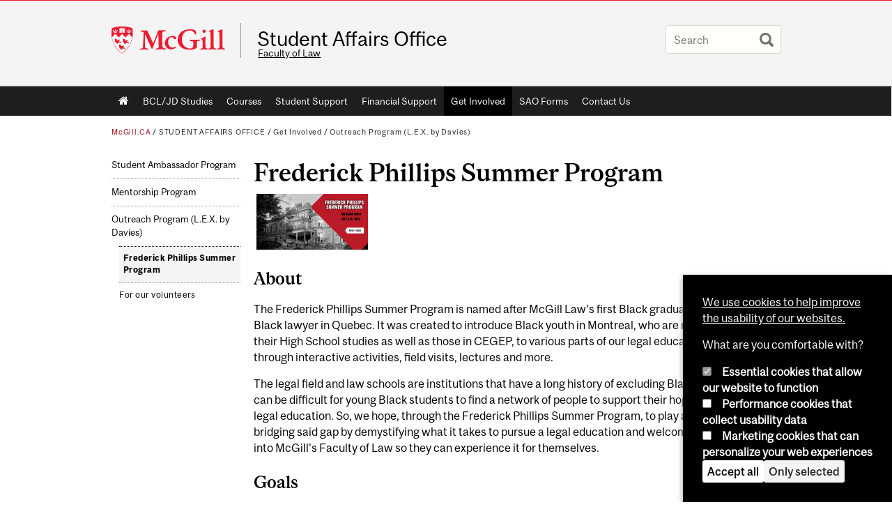

--- FILE ---
content_type: text/css
request_url: https://www.mcgill.ca/law-studies/files/law-studies/css/css_1S5_1n9SJFZalKsnFtwwX-AXxQ8bxSpjaCFnKr9MVVs.css
body_size: 5972
content:
@font-face{font-family:"McGillSans-Regular";src:url(/law-studies/sites/all/themes/moriarty/fonts/McGillSans-Regular.eot);src:url(/law-studies/sites/all/themes/moriarty/fonts/McGillSans-Regular.eot?#iefix) format("embedded-opentype"),url(/law-studies/sites/all/themes/moriarty/fonts/McGillSans-Regular.woff) format("woff"),url(/law-studies/sites/all/themes/moriarty/fonts/McGillSans-Regular.ttf) format("truetype");font-weight:normal;font-style:normal;}@font-face{font-family:"McGillSans-Medium";src:url(/law-studies/sites/all/themes/moriarty/fonts/McGillSans-Medium.eot);src:url(/law-studies/sites/all/themes/moriarty/fonts/McGillSans-Medium.eot?#iefix) format("embedded-opentype"),url(/law-studies/sites/all/themes/moriarty/fonts/McGillSans-Medium.woff) format("woff"),url(/law-studies/sites/all/themes/moriarty/fonts/McGillSans-Medium.ttf) format("truetype");font-weight:normal;font-style:normal;}@font-face{font-family:"McGillSans-Bold";src:url(/law-studies/sites/all/themes/moriarty/fonts/McGillSans-Bold.eot);src:url(/law-studies/sites/all/themes/moriarty/fonts/McGillSans-Bold.eot?#iefix) format("embedded-opentype"),url(/law-studies/sites/all/themes/moriarty/fonts/McGillSans-Bold.woff) format("woff"),url(/law-studies/sites/all/themes/moriarty/fonts/McGillSans-Bold.ttf) format("truetype");font-weight:normal;font-style:normal;}@font-face{font-family:"McGillSans-Italic";src:url(/law-studies/sites/all/themes/moriarty/fonts/McGillSans-Italic.eot);src:url(/law-studies/sites/all/themes/moriarty/fonts/McGillSans-Italic.eot?#iefix) format("embedded-opentype"),url(/law-studies/sites/all/themes/moriarty/fonts/McGillSans-Italic.woff) format("woff"),url(/law-studies/sites/all/themes/moriarty/fonts/McGillSans-Italic.ttf) format("truetype");font-weight:normal;font-style:normal;}@font-face{font-family:"McGillSerif-Regular";src:url(/law-studies/sites/all/themes/moriarty/fonts/McGillSerif-Regular.eot);src:url(/law-studies/sites/all/themes/moriarty/fonts/McGillSerif-Regular.eot?#iefix) format("embedded-opentype"),url(/law-studies/sites/all/themes/moriarty/fonts/McGillSerif-Regular.woff) format("woff"),url(/law-studies/sites/all/themes/moriarty/fonts/McGillSerif-Regular.ttf) format("truetype");font-weight:normal;font-style:normal;}@font-face{font-family:"McGillSerif-Medium";src:url(/law-studies/sites/all/themes/moriarty/fonts/McGillSerif-Medium.eot);src:url(/law-studies/sites/all/themes/moriarty/fonts/McGillSerif-Medium.eot?#iefix) format("embedded-opentype"),url(/law-studies/sites/all/themes/moriarty/fonts/McGillSerif-Medium.woff) format("woff"),url(/law-studies/sites/all/themes/moriarty/fonts/McGillSerif-Medium.ttf) format("truetype");font-weight:normal;font-style:normal;}@font-face{font-family:"McGillSerif-Bold";src:url(/law-studies/sites/all/themes/moriarty/fonts/McGillSerif-Bold.eot);src:url(/law-studies/sites/all/themes/moriarty/fonts/McGillSerif-Bold.eot?#iefix) format("embedded-opentype"),url(/law-studies/sites/all/themes/moriarty/fonts/McGillSerif-Bold.woff) format("woff"),url(/law-studies/sites/all/themes/moriarty/fonts/McGillSerif-Bold.ttf) format("truetype");font-weight:normal;font-style:normal;}@font-face{font-family:"McGillSerif-Italic";src:url(/law-studies/sites/all/themes/moriarty/fonts/McGillSerif-Italic.eot);src:url(/law-studies/sites/all/themes/moriarty/fonts/McGillSerif-Italic.eot?#iefix) format("embedded-opentype"),url(/law-studies/sites/all/themes/moriarty/fonts/McGillSerif-Italic.woff) format("woff"),url(/law-studies/sites/all/themes/moriarty/fonts/McGillSerif-Italic.ttf) format("truetype");font-weight:normal;font-style:normal;}.fas{font-family:"FontAwesome";-moz-osx-font-smoothing:grayscale;-webkit-font-smoothing:antialiased;display:inline-block;font-style:normal;font-variant:normal;text-rendering:auto;line-height:1;}.brdr-bttm{border-bottom:1px solid #979797;}.contain{width:100%;position:relative;float:left;max-width:960px;}.wrppr.edge{margin:20px 0;width:100%;max-width:960px;float:left;}.wrppr{margin:20px;width:100%;max-width:900px;float:left;}.bug{border-bottom:2px solid red;}.state-hide{display:none;visibility:hidden;}body,html{width:100%;}#strap,#strap-container,#header,#nav-column,#navigation ul,#container .breadcrumb,#inner-container #top-page,#content,#tabs,#sidebar-column,#sidebar-column .block,#bottom-page,.override #main-column #content.emergency,.mcgill-emergency-message,.mcgill-emergency-message div,#container.mcgill-emergency.override #inner-container,.page-taxonomy.no-vert-nav #inner-container{width:auto;float:none;margin:0;}#strap,#header,#sidebar-column,#sidebar-column .block,#bottom-page,#container,.container.bottom-area,.container-inner{min-width:320px;}.no-vert-nav #inner-container,#inner-container,#inner-container #top-page{margin:0 0.5em;}#container{padding:0;}.page-search.mcgill-apachesolr-search #container{margin:2em auto 4em auto;}#navigation,#navigation ul{height:auto;}#navigation .active-mega-menu{position:relative;}#nav-column{clear:both;}#strap-links ul{top:auto;}#main-column{clear:both;}#tabs li{display:block;float:left;}.block-fancy_slide{display:none;}.content img{max-width:100%;height:auto !important;}#environment-indicator{display:none;}body.environment-indicator-adjust.environment-indicator-left{margin:0;}#environment-indicator,#searchtips,#mcgill-watermark,.breadcrumb,a#explore-mcgill,.page-search.mcgill-apachesolr-search #sidebar-column,.mega-menu{display:none;}table{max-width:100%;}table th{font-weight:bold;}table td,table th{padding:9px 10px;text-align:left;}#return{margin:0;position:static;}#header h2.mobile-only{border-width:1px 0;border-style:solid;border-color:rgba(255,255,255,0.4);bottom:auto;float:none;height:auto;display:block;height:auto;left:auto;padding:0.75em 5%;position:static;max-height:none;max-width:none;right:auto;top:auto;width:90%;}#header h2.mobile-only{display:block;visibility:visible;}#header h2.mobile-only a{font-size:2.5em;font-weight:bold;color:#ED1B2F;line-height:1.1;display:block;text-decoration:none;}


--- FILE ---
content_type: application/javascript
request_url: https://www.mcgill.ca/law-studies/files/law-studies/js/js_C5U72DT0WwKU-6NEoa6GyKnaZ2i1vHa6sl5m5W4v0Mg.js
body_size: 43965
content:
/**
 * @file
 * A JavaScript file for the theme.
 */

// Inspired by Zen theme https://www.drupal.org/project/zen.
// JavaScript should be made compatible with libraries other than jQuery by
// wrapping it with an "anonymous closure". See:
// - https://drupal.org/node/1446420
// - http://www.adequatelygood.com/2010/3/JavaScript-Module-Pattern-In-Depth
(function ($, Drupal) {

  'use strict';

  // To understand behaviors, see https://drupal.org/node/756722#behaviors
  Drupal.behaviors.topPageLink = {
    attach: function (context, settings) {

      /*
       * Creates a link back to the top of the page.
       * A link appears when the user has scrolled sufficiently which returns
       * them back to the top of the page.
       */
      $.fn.topLink = function (settings) {
        settings = $.extend({
          min: 1,
          fadeSpeed: 200
        }, settings);

        return this.each(function () {
          // Listen for scroll.
          var el = $(this);
          // In case the user forgot.
          el.hide();
          $(window).scroll(function () {
            if ($(window).scrollTop() >= settings.min) {
              el.fadeIn(settings.fadeSpeed);
            }
            else {
              el.fadeOut(settings.fadeSpeed);
            }
          });
        });
      };

      // Assign anchor element.
      var $element = $('a#js-top-page-link');

      // Check if element exist.
      if ($element.length) {

        // Settings for anchor.
        $element.topLink({
          min: 1200,
          fadeSpeed: 500
        });

        // Animate smooth scroll.
        $element.click(function (e) {
          e.preventDefault();
          $('html, body').animate({ scrollTop: 0 }, 'slow');
        });
      }
    }
  };

})(jQuery, Drupal);
;
/**
 * @file mcgill_js/plugins.js
 */

/**
* hoverIntent is similar to jQuery's built-in "hover" function except that
* instead of firing the onMouseOver event immediately, hoverIntent checks
* to see if the user's mouse has slowed down (beneath the sensitivity
* threshold) before firing the onMouseOver event.
*
* hoverIntent r6 // 2011.02.26 // jQuery 1.5.1+
* <http://cherne.net/brian/resources/jquery.hoverIntent.html>
*
* hoverIntent is currently available for use in all personal or commercial
* projects under both MIT and GPL licenses. This means that you can choose
* the license that best suits your project, and use it accordingly.
*
* // basic usage (just like .hover) receives onMouseOver and onMouseOut functions
* $("ul li").hoverIntent( showNav , hideNav );
*
* // advanced usage receives configuration object only
* $("ul li").hoverIntent({
* sensitivity: 7, // number = sensitivity threshold (must be 1 or higher)
* interval: 100,   // number = milliseconds of polling interval
* over: showNav,  // function = onMouseOver callback (required)
* timeout: 0,   // number = milliseconds delay before onMouseOut function call
* out: hideNav    // function = onMouseOut callback (required)
* });
*
* @param  f  onMouseOver function || An object with configuration options
* @param  g  onMouseOut function  || Nothing (use configuration options object)
* @author    Brian Cherne brian(at)cherne(dot)net
* @name jQuery.fn.hoverIntent
* @method
*/
(function($) {
  $.fn.hoverIntent = function(f,g) {
    // default configuration options
    var cfg = {
      sensitivity: 7,
      interval: 250,
      timeout: 20
    };
    // override configuration options with user supplied object
    cfg = $.extend(cfg, g ? { over: f, out: g } : f );

    // instantiate variables
    // cX, cY = current X and Y position of mouse, updated by mousemove event
    // pX, pY = previous X and Y position of mouse, set by mouseover and polling interval
    var cX, cY, pX, pY;

    // A private function for getting mouse position
    var track = function(ev) {
      cX = ev.pageX;
      cY = ev.pageY;
    };

    // A private function for comparing current and previous mouse position
    var compare = function(ev,ob) {
      ob.hoverIntent_t = clearTimeout(ob.hoverIntent_t);
      // compare mouse positions to see if they've crossed the threshold
      if ( ( Math.abs(pX-cX) + Math.abs(pY-cY) ) < cfg.sensitivity ) {
        $(ob).unbind("mousemove",track);
        // set hoverIntent state to true (so mouseOut can be called)
        ob.hoverIntent_s = 1;
        return cfg.over.apply(ob,[ev]);
      } else {
        // set previous coordinates for next time
        pX = cX; pY = cY;
        // use self-calling timeout, guarantees intervals are spaced out properly (avoids JavaScript timer bugs)
        ob.hoverIntent_t = setTimeout( function(){compare(ev, ob);} , cfg.interval );
      }
    };

    // A private function for delaying the mouseOut function
    var delay = function(ev,ob) {
      ob.hoverIntent_t = clearTimeout(ob.hoverIntent_t);
      ob.hoverIntent_s = 0;
      return cfg.out.apply(ob,[ev]);
    };

    // A private function for handling mouse 'hovering'
    var handleHover = function(e) {
      // copy objects to be passed into t (required for event object to be passed in IE)
      var ev = jQuery.extend({},e);
      var ob = this;

      // cancel hoverIntent timer if it exists
      if (ob.hoverIntent_t) { ob.hoverIntent_t = clearTimeout(ob.hoverIntent_t); }

      // if e.type == "mouseenter"
      if (e.type == "mouseenter") {
        // set "previous" X and Y position based on initial entry point
        pX = ev.pageX; pY = ev.pageY;
        // update "current" X and Y position based on mousemove
        $(ob).bind("mousemove",track);
        // start polling interval (self-calling timeout) to compare mouse coordinates over time
        if (ob.hoverIntent_s != 1) { ob.hoverIntent_t = setTimeout( function(){compare(ev,ob);} , cfg.interval );}

      // else e.type == "mouseleave"
      } else {
        // unbind expensive mousemove event
        $(ob).unbind("mousemove",track);
        // if hoverIntent state is true, then call the mouseOut function after the specified delay
        if (ob.hoverIntent_s == 1) { ob.hoverIntent_t = setTimeout( function(){delay(ev,ob);} , cfg.timeout );}
      }
    };

    // bind the function to the two event listeners
    return this.bind('mouseenter',handleHover).bind('mouseleave',handleHover);
  };
})(jQuery);


(function($) {

  /**
   * Measures Height of an object and then sets all items to the Max height
   * @author Jason DelMarr
   * @name jQuery.fn.equalHeights
   * @method
   */
  $.fn.equalHeights = function(){

    var heights = $(this).map(function(){
      return $(this).height();
    }).get(),

    maxHeight = Math.max.apply(null, heights);
    if (screen.width > 600) {
      $(this).height(maxHeight);
    }
  };


  /**
   * Sets a Boolean if element displays in viewport.
   * @author Jason DelMarr
   * @name jQuery.fn.isInViewport
   * @boolean
   */
  $.fn.isInViewport = function() {

    // Element measurements.
    var elementTop = $(this).offset().top;
    var elementBottom = elementTop + $(this).outerHeight();

    // Viewport measurements.
    var viewportTop = $(window).scrollTop();
    var viewportBottom = viewportTop + $(window).height();

    // Return TRUE or FALSE;
    return elementBottom > viewportTop && elementTop < viewportBottom;
  };


})(jQuery);
;
(function ($) {


/**
 * Toggle explore McGill menu
 *
 */
Drupal.behaviors.exploremcgill = {
  attach: function() {
    // establish some useful vars...
    var toggle = $('#explore-mcgill');
    var nav = $('#global-nav');

    //logic for click, dont wanna keep adding events to same UI element since we're in a repeating behaviour here...
    //checking to see if the toggle has already had an event attached (should probably see if its a click too) and if not, add it, if it does, nothing. Similar to run-once logic elsewhere...
    if (!toggle.data('events')) {

      //if explore-mcgill button clicked
      toggle.css('cursor', 'pointer').click(function() {
        //toggle global nav
        nav.slideToggle(function() {
          if ($('#explore-mcgill').hasClass('open')) {
            $('.homepage-cta').removeClass('moveit').addClass('hide');
            $('body').addClass('tool-open');
          } else {
            $('.homepage-cta').addClass('moveit show').removeClass('hide');
            $('body').removeClass('tool-open');
          }
        });
        toggle.toggleClass('open');
        return false;
      });
    }
  }
};

/**
 * quickStyle maintains equal heights for menu columns
 * Strips out ahref and replaces with <h2 />
 *
 */
Drupal.behaviors.quickStyle = {
  attach: function(){

    $('#block-menu-menu-quicklinks ul ul li a').not('#block-menu-menu-quicklinks ul ul ul li a').each(function(i, e){
      $(this).wrap('<h3></h3>');
      var text = $(this).replaceWith( this.childNodes );
    });

    //Wraps equalHeights call in a name-spaced click handler, which is then
    $('#explore-mcgill').bind('click.menuReceiver', function(){
      $('#block-menu-menu-quicklinks ul li').not("#block-menu-menu-quicklinks ul li ul li").equalHeights();
      //unbound, so it only happens once per page.
      $('#explore-mcgill').unbind('click.menuReceiver');
    });
  }
};


/**
noToolbar cleans up extra padding present when the Toolbar module is turned off.
*/
function noToolbar (){
	if (!$('body').hasClass('toolbar')) { //&& $('body').hasClass('tool-open pin pin-processed')) {
	$('body').css({'background': 'red'});
	}
	alert("something");
};

})(jQuery);
;
(function ($) {
/**
 * Drupal accordions
 *
 */

  Drupal.mcgillEditorWidgets = {
    accordionWidgets: {
      create: function() {
        //Hide all accordion divs.
        $('#container .accordion > div').hide();
        //Show any divs with an open class.
        $('#container .accordion .open').show();
        //Add the active class to headers with open divs.
        $('#container .accordion > div').prev().addClass('active');
      },
      interact: function() {
        $('#container .accordion :header').click(function(event) {
          event.preventDefault(); // this will prevent the default navigation action
          if ($(this).next().is(":visible")) {
            $(this).next().hide();
            $(this).siblings('div').removeClass('open');
            $(this).addClass('active');
          } else {
            $(this).next().show();
            $(this).siblings('div').removeClass('open');
            $(this).removeClass('active');
          }
        });
      }
    }
  };

Drupal.behaviors.accordion = {
  attach: function() {
    var accordions = Drupal.mcgillEditorWidgets.accordionWidgets;
    accordions.create();
    accordions.interact(Drupal.mcgillEditorWidgets.accordionWidgets.lockableElement);

    // // Get all the accordions
    var allAccordions = $('.content div.accordion');

    // Check if accordion was selected in URL and open if exists
    allAccordions.each( function() {

      var accordionLinks = $(this).find('h3 > a');

      accordionLinks.each ( function () {

        // If href exist than match href in accordion title with anchor specified in URL
        if ( $(this).attr('href') && $(this).attr('href').substring(1) == window.location.hash.substring(1) ) {

          // Variable created to be accessed by window.setTimeout().
          Drupal.accessLink = this;

          /* Gotta wait till other the other stuff is rendered,
          it'd be better to have a proper callback for this kinda thing... */

          window.setTimeout(function() {

            // Initiate accordion click associated to url ('#') argument.
            // Has the effect of opening the accordion.
            $(Drupal.accessLink).click();

          }, 1000);
        }
      });

    });
  }
};

/**
 * Drupal advanced slide and toggle accordions
 *
 */
Drupal.behaviors.advanced_accordion = {
  attach: function() {
    //Hide all accordion slider divs.
    $('#content .advanced-accordion .slider').hide();
    //Show any slider divs with an open class.
    $('#content .advanced-accordion .open').show();
    //Add the active class to toggler divs with open .slider divs.
    $('#content .advanced-accordion .open').prev().addClass('active');
    $('#content .advanced-accordion .toggler').css('cursor','pointer').click(function() {
    //If clicked .toggler div has a hidden slider div below it.
      if ($(this).next('.slider').is(':hidden')) {
        //Hide sibling slider divs.
        $(this).siblings('.slider').slideUp();
        //Remove the open class from sibling slider divs.
        $(this).siblings('.slider').removeClass('open');
        //Remove the active class from toggler divs with hidden slider divs.
        $(this).siblings('.toggler').removeClass('active');
        //Reveal this toggler div's slider div.
        $(this).next('.slider').slideDown();
        //Add the open class to this toggler div's slider div.
        $(this).next('.slider').addClass('open');
        //Add the active class to this toggler div.
        $(this).addClass('active');
      } else {
        //Hide this this toggler div's slider div.
        $(this).next('.slider').slideUp();
        //Remove the open class from this toggler div's slider div.
        $(this).next('.slider').removeClass('open');
        //Remove the active class from this toggler div.
        $(this).removeClass('active');
      }
    });
  }
};

/**
 * Drupal tabs
 */
Drupal.behaviors.tabs = {
  attach: function() {

    // Get the parent of the tabs.
    var tabParent = $('.content div.tabs');

    // Initialize array of all tab containers.
    var arrayContent = [];

    // Get the tab selecting UI. If this exist there must be tabs.
    var tabLinks = $('.content div.tabs ul.tab-nav li > a');
    var tabReady = tabLinks;

    var tabContent = tabParent.find('>div');

    // If there isn't tabs for tab content, do nothing.
    if (tabReady.length) {

      // Keeping tab functionality encapsulated for multiple tabs on a page.
      tabParent.each(function(index) {

        var links = $(this).find('ul li > a');

        // Get the tab selecting UI.
        var tabContent = $(this).find('>div');
        var i = parseInt(index) + 1;

        // Add class to Parent Container.
        $(this).addClass('tab-parent-' + index);

        // Make a big list of all the tabs contents containers.
        $.merge(arrayContent, tabContent);

        // Keeps track of which tab is active and it's associatted content.
        var $active = $(this).find('a');

        // Sets active dependent from url else use first tab.
        $active = $( links.filter('[href="'+location.hash+'"]')[0] || links[0] );
        $active.addClass('selected');

        // Collect index of active tab
        $activeIndex = links.index($active);

        // Show associated content and hide siblings.
        tabContent.eq($activeIndex).show().siblings('div').hide();


    });

      // Clicking tabs
      tabLinks.click(function(e) {
        var target = e.target,
        // Records index that was clicked.
        activeIndex = tabLinks.index(target),

        // Sets associated container.
        $targetContainer = $(arrayContent[activeIndex]);
        $targetContainer.show();

        // Make sure the siblings (i.e. other tab contents are hidden).
        $targetContainer.siblings('.container').hide();

        // Remove the selected class from the other tabs.
        $(e.target).parent('li').siblings('li').children('a').removeClass('selected');

        // Add the selected class to the clicked tab.
        $(this).addClass('selected');
        e.preventDefault();
      });

      // Mark tab content with index id's and classes.
      tabContent.each(function(index) {
        index++;
        $(this).attr('id', 'tab-'+ $(this).index());
        $(this).addClass('container tab-set-'+ $(this).index());
      })


   };
  }
};

})(jQuery);
;
/**
 * Moriarty Mega Menu.
 * Creates a mega menu in the right contexts.
 *
 */
( function( $ ) {
  /**
   * To Be used when an accordion menu comes to mobile
   */
  Drupal.behaviors.mobileScroll = {
    attach: function() {

      if ( Modernizr.mq( "only all and (max-width: 680px)" ) && $("#nav-column").length ) {

        /*
         * Sets vertical navigation for mobile.
         */
        var navCol = $("#nav-column").insertBefore('div#top-page');
        var position = navCol.offset().top;

        var lastScrollTop = 0;
        var delta = 5;
        var navHeight = $('#nav-menu').outerHeight();

        /*
         * Records when scroll has happened in relation to button location.
         * & secondary nav will stick to top.
         */
        $(window).scroll(function(event){
          hasScrolled();
        });

        // Actions performed on up and down scrolling.
        var hasScrolled = function() {

          var scrLocation = $(window).scrollTop();

          if (scrLocation >= position) {
                navCol.addClass("fixed");
          }

          if(Math.abs(lastScrollTop - scrLocation) <= delta) {
            return;
          }

          if(scrLocation < position){
              navCol.removeClass("fixed");
              navCol.removeClass('nav-up').addClass('nav-down');
          }
          else if(scrLocation > lastScrollTop && scrLocation > navHeight) {

            // Hide section navigation on scroll down.
            navCol.removeClass('nav-down').addClass('nav-up');

          }
          else if(scrLocation + $(window).height() < $(document).height()) {

            // Show section navigation on scroll up.
            $('#nav-column .menu').removeClass('state-open').addClass('state-hide');
            // Close section nav when scrolling up
            navCol.removeClass('nav-up').addClass('nav-down');

          }

          // Updates last scrolled location.
          lastScrollTop = scrLocation;
        };


        // When clicking on the Main menu check state of section menu.
        $('#superfish-1-toggle').click(function(){

          // Close section nav when we open Main menu.
          if ($('#nav-column .menu').hasClass('state-open')) {
            $('#nav-column .menu').removeClass('state-open').addClass('state-hide');
          }
        });


        // Display a menu for section navigation.
        var sectionMenu = function () {
          // First hide section menu.
          $('#nav-column .menu').addClass('state-hide');

          // When the menu button clicked, it opens the menu and closes the
          // superfish menu if open.
          $('#nav-menu .btn-nav').click( function(){

            // Toggle open and closed states.
            $('#nav-column .menu').toggleClass('state-hide state-open');

            if ( $('#superfish-1-accordion').hasClass('sf-expanded') ) {
              // Set click to close superfish menu.
              $('#superfish-1-toggle').click();
            }
          });
        };

        // Executes section menu functions.
        sectionMenu();

      } // mobile check.
    }
  };


  Drupal.behaviors.mobile = {
    attach: function() {
      if ( Modernizr.mq( "only all and (max-width: 680px)" ) ) {

        // Moves search bar into superfish element.
        $( "#strap-search" ).prependTo( $( "#superfish-1-accordion" ) );

        // Checks if McGill logo exist.
        if ( $('#title-box').length) {

          // Adds superfish menu block below logo.
          $( "#navigation" ).find( ".block-superfish" ).insertAfter( $( "#title-box" ) );

        } else {

          // Adds superfish menu at top of body.
          $( "#navigation" ).find( ".block-superfish" ).prependTo( $( "body" ) );
        }

        $( "body" ).addClass( "mb" );
      }
    }
  };

  /**
   * If the menu is too wide for one line, hide overflowing items.
   */
  Drupal.behaviors.longMainMenu = {

    attach: function( context ) {

      /*
       * The .expanded-nav class is set by the site administrator
       * to display all the menu items in the horizontal menu to help
       * organize their site structure since we wil no longer be hiding
       * menu items in Drupal 9.
       */

      var longMenuEl = $( "body:not(.expanded-nav) .sf-main-menu > li.first");

      /*
       * Page loads completely before measuring which menu items are on the line.
       * If other menu items are displayed below (i.e. in second line) hide
       * them.
       */
      setTimeout(function(){

        // Execute only if menu has more than one item.
        if ( longMenuEl.length > 0 ) {

          // Get top position of regular menu items
          var topLocation = longMenuEl.position().top;

          // Make sure loop has only run once.
          var hasLooped = false;

          if(!hasLooped) {

            $( ".sf-main-menu > li" ).each( function() {

                if ( $( this ).position().top != topLocation ) {
                  $( this ).hide();
                }
            });

            // Prevents multiple loops.
            hasLooped = true;
          }
        }
      }, 600);
    }
  };

  /**
   * Kill links for footer headers
   *
   */
  Drupal.behaviors.footerMenu = {
    attach: function() {
      $( "#footer-nav > ul > li > ul.menu > li:not('.leaf') > a" ).css( "top", "0" ).click( function( e ) {
        e.preventDefault();
      } );
    }
  };

} )( jQuery );
;
/**
 * @file moriarty/js/presentation.js
 */

(function ($) {



  Drupal.behaviors.blocksActions = {

    attach: function() {
      // Look for all the call to action blocks in this region that have enhanced
      // mode.
      var cTAs = $('.region-highlighted .block-bean.mode-enhanced');

      // Wraps and sets position of CTA's dynamically, so more than one can fit on
      // the right.
      function setWrapPosition(cTAs) {
        var wrapper = $('<div class="cta-dynamic-wrapper" />');
        cTAs.wrapAll(wrapper);
      }

      // Toggles hide/show of CTA
      function toggleCTA() {
        // Change the 'X' icon to an arrow and vice-versa.
        $(this).toggleClass('fa-times fa-arrow-left');
        // Hide/Show the parent CTA.
        $(this).parents('.block-bean').toggleClass('hidden');
      }

      if(cTAs) {
        // Creates show/hide toggle.
        $.each(cTAs, function(i, el) {
          $(el).find('.field-name-field-single-link')
          .after('<i class="fa fa-times toggle corner"></i>');
          var toggle = $(el).find('.toggle');
          toggle.bind('click', toggleCTA);
        });
        // Position all of the cTAs appropriately while wrapping them.
        setWrapPosition(cTAs);
      }
    }
  };


  /*
   * Preview displays a small amount of text
   * allowing the visitor a button to see more
   */
  Drupal.behaviors.preview = {
    attach: function() {

      // Find all instances of Preview.
      // Check if the class preview exists.
      $('.preview-container .preview').each(function(){


        // Creates indicator.
        var $indicator = $('<div class="indicator"></div>');

        $indicator.addClass('fa fa-chevron-down');

        // Adds indicator.
        $(this).children().first().before($indicator);


        // Hide and reveal functions
        showPreview = function(obj){
          obj.show();
        };

        hidePreview = function(obj){
          obj.hide();
        };

        // Find siblings.
        $previewExtra = $(this).siblings('.preview-content');

        // Hide siblings on load.
        hidePreview($previewExtra);

        // Combines indicator and clickable title.
        var expandsPreview = $indicator.add($(this).find('h2'));

        // On click or hover reveal siblings.
        expandsPreview.click(function(event){

          event.preventDefault();
          // Toggle indicator.
          $indicator.toggleClass("fa-chevron-down fa-chevron-up");

          /**
           * Retrieves the siblings of the parent element.
           *
           * @returns {jQuery} A jQuery object containing the siblings of the parent element.
           */
          var $siblings = $(this).parent().siblings();
          var cssDisplay = $siblings.css('display');

          $siblings.css('display', cssDisplay !== 'none' ? 'none' : 'block');

        });
      });
    }
  };


  /*
   * TAG display
   */

  Drupal.behaviors.tag = {
    attach: function() {
      //Container used as a wrapper div
      var container = $('.mcgill-tags');
      //Items within wrapper
      var items = container.children();

      //Sets handle to empty to avaoid duplicates
      var handle = '';

      //If handle hasn't been created generate clickable handle
      if (handle.length < 1) {

        handle = $('<div class="fa fa-tags toggle"></div>');

        //Creates handle inside of container
        container.prepend(handle);
      }

      //Sets items to be invisible
      items.addClass('hide');

      //Toggle between show and hide states
      handle.click(function(){
        items.toggleClass('hide');
      });
    }
  };

  Drupal.behaviors.tag.attach = null;


  /**
   * Shortens login names.
   *
   */
  Drupal.behaviors.login_short = {
    attach:  function() {
      var username = $('.block-user h3').text().replace('.',' ');
      // Username replacing . with a space for wrapping.
      var i = username.indexOf("@");
      // Remove text including and after @.
      if ( i >= 0 ) {
        username = username.substring(0, i);
      }
      $('.block-user h3').replaceWith('<h3>'+ username + '</h3>');
    }
  };


  /**
   * Center Media when container is wider than element.
   *
   */
  Drupal.behaviors.centerMedia = {
    attach:  function() {

      // Check if Media nivo is available.
      if(Drupal.behaviors.mediaNivoSlider) {

        var containerWidth = $('.block-media-nivo-slider').parent().width();
        // Checks image width that was uploaded my content creator.
        var imageWidth = $('.block-media-nivo-slider').find('img.nivo-main-image').attr('width');

        $('.block-media-nivo-slider').each(function() {

          if(imageWidth <= containerWidth ) {
            // Add class that applies a max-width determined my legacy region sizes
            // to legacy created slideshows.
            $(this).addClass('js-center-media');
          }
        });
      }
    }
  };

  /**
   * Evenly spaced grids.
   * Spaces out grids on the horizontal plane.
   */
  Drupal.behaviors.views_grid = {
    attach:  function(){
      // Setting some default variables. sGrid, a specific grid to use, rather than
      // defaultClass or defaultGrid. The most specific option.  Null value should
      // NOT be permanent default value for sGrid.  sGrid should ideally be set
      // elsewhere, a module, as should defaultClass.
      var sGrid = null;
      /// defaultClass, a string used to evaluate whether we should use this
      /// function on a generic basis. Somewhat general.
      var defaultClass = null;

      // DefaultGrid, a JQ object or array of objects that are used if nothing
      // else is set; the most general option.  Current defaultGrid is only for
      // community site grid to be changed.
      var defaultGrid = $('.equal table.views-view-grid');

      var grid = null;
      if (sGrid || defaultClass) {
        // grid value is either sGrid or if not available, defaultClass.
        grid = sGrid? sGrid : defaultClass;
      }
      else if (defaultGrid) {
        // Only fire defaultGrid as a last resort, if neither sGrid or
        // defaultClass have values. Perhaps not the fall-back we'd like.
        grid = defaultGrid;
      }
      var tableWidth = grid.width();
      var tdNum = grid.each(function() {
        // Find number of TDs in table.
        var NumNum = $(this).find('td').length;
        // Divide table width by number of TDs.
        var equal = parseInt(tableWidth / NumNum, 10);
        grid.find('td').width(equal);
      });
    }
  };


  /**
   * Highlights block corners.
   *
   */
  Drupal.behaviors.highlight_block = {
    attach:  function(){
      $('#sidebar-column .block.highlight').append('<span class="deco"></span>');
    }
  };


  /**
   * Measures quote width.
   *
   */
  Drupal.behaviors.quote_block = {
    attach:  function(){
      var length = $('.block.quote p').css('float','left').width() + 60;
      $('.block.quote .views-field-body').width(length);
      $('.block.quote p').css('float','none');
    }
  };


  /**
   * Handles pull quotes.
   * Adds ellipsis, removes images.
   */
  Drupal.behaviors.pull_quote = {
    attach:  function(){
      $('span.pull-quote').each(function(i){
        var $parentParagraph = $(this).parent('p');
        $parentParagraph.css('position', 'relative');
        var $clonedCopy = $(this).clone();
        // Adds ... for dropped text.
        $clonedCopy.addClass('pulled').find('span.drop').html('&hellip;').end().prependTo($parentParagraph);
        // Removes images and other tags.
        var clonedText = $clonedCopy.text();
        $clonedCopy.html(clonedText);
      });
    }
  };

  /**
   * Fade in Big Numbers in viewport.
   */
  Drupal.behaviors.bigNumbersAnimation = {
    attach: function() {

      // Get the BN's components.
      var bNS = $('bignumber') || [];

      // Set a reasonable interval to check conditions.
      var checkInterval = 400;

      // If we have no BNs, do nothin.
      if (bNS.length < 1) {
        return null;
      }
      // If we have some, set up animation...
      else {

        // Custom event for BN components to listen to. Could be anything.
        // var fadeInEvent = new Event('fadein'); IE11 incompatible.
        var fadeInEvent = jQuery.Event('fadein');

        // Counter for seeing how many BN's have animated.
        var completedBns = 0;
        bNS.each(function(){
          // Listen for custom event.
          // this.addEventListener('fadein', function(){; IE11 incompatible.
          $(this).bind("fadein", function(){
            var t  = $(this);
            // Check if the fade-in class is already applied and if the item is in the viewport.
            if (!t.hasClass("fade-in") && jQuery.fn.isInViewport && t.isInViewport()) {
              t.addClass("fade-in");
              completedBns++;
            }
          });
        });

        // This seems better than scroll directly...
        // One because I thinks less burdensome.
        // 2 I think its more modular.
        // 3 Because it works better with content if you haven't scrolled - i.e. it appears soon.
        // Dispatches a custom event at checkInterval interval so BN's can respond.
        var windowTimer = window.setInterval(function() {
            // Only dispatch event as long as it needs to be dispatched.
            if (completedBns < bNS.length) {
              bNS.each(function(){
                $(this).trigger(fadeInEvent);
                // this.dispatchEvent(fadeInEvent); IE11 incompatible.
              });
            } else {
              // Clear window interval when done.
              window.clearInterval(windowTimer);
            }
          },
          checkInterval
        );
      }
    }
  };


  /**
   * Makes blocks the same height
   * Calculates heights and makes them all the same
   * equalHeights is a custom method in [plugin.js]{@link
   * http://www.google.com}.
   *
   */
  Drupal.behaviors.blockHandle = {
    attach: function() {
      //We should probably check somewhere that this plugin exists before
      //implementing it, unless we add it as a Drupal dependency to the theme.
      if(jQuery.fn.equalHeights) {
        // Remove margins on the last block.
        $('.block-block.half-width').equalHeights();
        $('.block-block.third-width').equalHeights();

        // Adds class on last block in a row.
        $('.region').each(function(){

          // Add last-block class to every second item.
          $(this).find('.mode-half, .half-width').filter(function(index){
            return index % 2 == 1;
          }).addClass("last-block");

          // Add last-block class to every third item.
          $(this).find('.mode-third, .third-width').filter(function(index){
            return index % 3 == 2;
          }).addClass("last-block");

          // Add last-block class to every fourth item.
          $(this).find('.quarter-width').filter(function(index){
            return index % 4 == 3;
          }).addClass("last-block");

        });
      }
    }
  };


  /**
   * Translates the text in #explore-mcgill based on language.
   *
   */
  Drupal.behaviors.translater = {
    attach: function(){
      $('.i18n-fr #explore-mcgill').text('Liens rapides');
    }
  };


  /**
   * Enables a number of theme features.
   * Sets up the top link, some vertical nav stuff, sectional sites stuff, etc.
   *
   */
  Drupal.behaviors.enabler = {
    attach: function() {

      // Vertical Nav.
      var currentPage = 'li.expanded.active-trail a.active:last';

      $('li.expanded.active-trail > a').addClass('parent-select');
      $(currentPage).addClass('nav-select');

      // Hack to remove empty h3 in channels.
      $('#sidebar-column .block h3').filter(function() {
        return $.trim($(this).text()) === '';
      }).remove();

      // Sectional sites.
      $('.section-site #nav-column').children('ul').children('li.first').addClass('home-section');
    }
  };


  /**
   * Clear search bar on focus
   *
   */
  Drupal.behaviors.searchquery = {
    attach: function() {
      $('#searchquery').bind('focus', function(){
        if( this.value == 'Search McGill' ) {
          this.value = '';
        }
      });
    }
  };


})(jQuery);
;
/**
 * Make table sortable
 * Uses tablesorter library
 */
(function ($) {

  Drupal.behaviors.tableSorter = {

    attach: function (context, settings) {
      // If Jquery plugin tablesorter library exist, apply sort functionality.
      if($.tablesorter) {

        $('table.tablesorter', context).each(function() {

          $(this).tablesorter({

            textExtraction: function(s) {

              var text = $(s).text();

              if (/^\$?([0-9]{1,3}[,\s]([0-9]{3}[,\s])*[0-9]{3}|[0-9]+)(\.[0-9][0-9])?$/.test(text)) {
                return text.replace(/[,\s]/g, '');
              } else {
                return text;
              }
            }
          });
        });
      }
    }
  };
}(jQuery));
;
'use strict';

/**
 * Drupal.mcgillDropDown
 *
 * Takes config {} that contains groups of existing DOM elements to hide/show,
 * using <select /> element to allow user to pick which group to display.
 *
 * Requires jQuery & Drupal root object & Drupal.t translate method.
 */
(function ($) {
  Drupal.mcgillDropDown = function(config) {

    // Specify default configuration for Dropdown.
    var defaultConfig = {

        // Name used to identify instance and provide ID to select for a11y etc.
        // By default will provide a semi-random string.
        name: 'DropDown-' + Math.random().toString(30).substring(2,8),

        // Array of objects with properties:
        //  * elements
        //  * groupName
        // e.g.
        // [
        //  {groupName: "Foos", elements: $('.foo')},
        //  {groupName: "Bars", elements: $('.bar')}
        // ]
        // OR just jQuery array-like obj.
        // e.g.
        // $('.foo');
        // to display depending  on selection.
        groups: [],

        // DOM element/jQuery obj. to add the DropDown after.
        insertAfter: {},

        // DOM element/jQuery obj. to add the DropDown before.
        insertBefore: {},

        // String to use as the DropDown label.
        label: Drupal.t('Select an option:')
      };

    // Shorthand for config.
    var c = config;

    // If no config, bail! Can't do anything.
    if (!c) {

      // No DropDown config, return nothing.
      return;
    } else {
        // Build the DropDown contents and select box and options using config.

        // Merge config from args over defaultConfig.
        c = $.extend(defaultConfig, c);

        // Create select element, add id attr from name in config.
        var selectElement = $('<select />', {'id': c.name});

        // Create label element using supplied config options and link label to
        // select using 'for' attribute.
        var labelElement = $('<label/>', {
          text: c.label,

          // Optional Class.
          class: '',
          for: c.name
        });

        // General root container for DropDown contents, label, select etc.
        var container =  $('<div class="d-content"></div>');

        // HTML element template string to wrap around each group.
        // NB! Not a jQuery object yet, a string template for one!
        // Going to be used to create more than one, so don't want it
        // instantiated as jQ obj yet!
        var groupWrapper = '<div class="d-group" />';

        // Get the groups to show/hide via select from the configuration.
        var groups = c.groups;

        // An array of group elements to add to template to be selected by
        // select and options.
        var groupElements = [];

        // An array of group options to add to the template, to be used in the
        // select.
        var groupOptions = [];

        // Filter out bad group data from groups and make uniform. I.e. empty
        // elements property, create a uniform array of objects to loop over.
        // Returns a new array of uniform groups.
        var cleanGroups = $.map(groups, function(g, i) {

          // Check format of group.
          // See if it us an object w/ elements property.
          if (g.elements && $.isEmptyObject(g.elements) !== true) {
            return g;
          }

          // Check it  doesn't have any properties and its a valid DOM object.
          if (!g.elements && !g.groupName && (g instanceof Element)) {

            // Inspect for data attributes.
            var data = $(g).data();

            // Check for defaultGroup settings.
            var defaulted;

            // If sessionStorage.savedGroup has not yet been set, try the data attribute from HTML.
            if (!sessionStorage.savedGroup) {
              defaulted = data['defaultGroup'] ? data['defaultGroup'] : false;
            } else {

              // If the sessionStorage.savedGroup is set, then try to match that.
              defaulted = slugify(data.name) === sessionStorage.savedGroup;
            }


            // Turn it into a standard object for better organization.
            return {
              elements: g,
              groupName: data.name ? data.name : null,
              default: defaulted
            };
          }
        });

        // Follow up to check if a default group exists, to be initially
        // displayed and option pre-selected. Returns an array that contains
        // default group if exists.
        var defaultGroup = $.grep(cleanGroups, function(g) {

          // Return the group with truthy default property.
            return g.default;
        });

        // If a default doesn't already exist, assign default to 1st group.
        if (defaultGroup.length <= 0) {
          cleanGroups[0].default = true;
        }

        // Loop through each group supplied in config, if it has content, wrap
        // and add to the groupElements array.
        $.each(cleanGroups, function(i, g) {

            // Local variable to hold contents of group for each loop.
            var groupContent = g.elements;

                // Make a slug of each groupName or if none, a unique key based
                // on 'Section ' + index.
                var slug = g.groupName ? slugify(g.groupName) : Drupal.t('Section ') + Math.abs(i+1);

                // Wrap each group of elements in a groupWrapper element.
                var wrapped = $(groupWrapper)

                // Add data attributes to it.
                .data({

                  // Add slug key for identifying which groups are
                  // selected.
                  key: slug,

                  // Add the default flag.
                  isDefault: g.default
                })

                // Add 'active' class for default, 'inactive' if not. Uses CSS
                // to style.
                .addClass(g.default ? 'active' : 'inactive')

                // Add the actual group content to wrapper.
                .append(groupContent);

                // Push newly wrapped groups to the groupElements array.
                groupElements.push(wrapped);

                // While looping, also handle options for select.
                // Add options to the array used in the select.
                var option = $('<option />', {

                  // Uses the groupName property, or if none, slug
                  text: Drupal.t(g.groupName) || slug,
                  value: slug,

                  // Default is also initially selected using that attr.
                  selected: g.default
                });

                // Push new options to array of options.
                groupOptions.push(option);
            });

        // Build templates; (append all elements of DropDown to container).
        var groupContainerTemplate = $('<div class="groups" />');
        var template = container.append(

          // Append label.
          labelElement,

          // Append select and all its options. Use apply to handle array as arguments.
          selectElement.append.apply(selectElement, groupOptions),

          // Append all groups to the end of the container in a parent (for CSS).
          groupContainerTemplate.append.apply(groupContainerTemplate, groupElements)

        );

        // Add entire template after or before insertion point specified in config.

        // Check to see if value was added to config, if not, throw a helpful message.
        // TODO: review if any of the below conditionals are necessary:
        // Providing a default configuration value and not throwing an error,
        // but rather a warning (console.warn('warning'), is preferrable to
        // throwing but not catching an error.
        if(jQuery.isEmptyObject(c.insertAfter) && jQuery.isEmptyObject(c.insertBefore)) {
          throw 'You will need to add a jQuery selector value to your config for either "insertAfter" or "insertBefore".';
        }
        else if (!jQuery.isEmptyObject(c.insertAfter)){
          // If insertAfter is used position template.
          c.insertAfter.after(template);
        }
        else if (!jQuery.isEmptyObject(c.insertBefore)){
          // If insertBefore is used position template.
          c.insertBefore.before(template);
        }


        // Add interactivity to select.
        selectElement.bind('change', function(e) {

            // Find the group w/ the label that matches the selection.
            var targetGroup = groupElements.find(function(g) {
              
              // Update sessionStorage to 'save' selection, so its retained next page load.
              sessionStorage.setItem('savedGroup', e.target.value);

              return g.data('key') === e.target.value;
            });

            // Find the group that was previously active (has active class).
            var oldTargetGroup = groupElements.find(function(g) {
              return g.hasClass('active');
            });

            // Remove active class and add inactive to old group.
            oldTargetGroup.removeClass('active').addClass('inactive');

            // Remove inactive class and add active to new selected group.
            targetGroup.removeClass('inactive').addClass('active');

          });

        // Helper slugify function borrowed from:
        // https://gist.github.com/codeguy/6684588#gistcomment-3361909
        function slugify(text) {
          return text.toString().normalize('NFD').replace(/[\u0300-\u036f]/g, '').toLowerCase().trim().replace(/\s+/g, '-').replace(/[^\w-]+/g, '').replace(/--+/g, '-');
        }
      }
    };

}(jQuery));
;


--- FILE ---
content_type: text/javascript
request_url: https://www.mcgill.ca/TSbd/08278c8957ab20000524d9cb2ce47f65ffe0df83459a11e082e8d159cb53efa74ea9f34bf7654ab0?type=2
body_size: 16270
content:
window.UoQz=!!window.UoQz;try{(function(){(function(){})();var I_=74;try{var j_,L_,O_=I(439)?1:0;for(var S_=(I(627),0);S_<L_;++S_)O_+=I(834)?2:3;j_=O_;window.ZO===j_&&(window.ZO=++j_)}catch(ji){window.ZO=j_}var Ji=!0;function Oi(_){var J=33;!_||document[z(J,151,138,148,138,131,138,141,138,149,154,116,149,130,149,134)]&&document[l(J,151,138,148,138,131,138,141,138,149,154,116,149,130,149,134)]!==O(68616527633,J)||(Ji=!1);return Ji}
function z(_){var J=arguments.length,L=[];for(var Z=1;Z<J;++Z)L.push(arguments[Z]-_);return String.fromCharCode.apply(String,L)}function Zi(){}Oi(window[Zi[z(I_,184,171,183,175)]]===Zi);Oi(typeof ie9rgb4!==O(1242178186125,I_));Oi(RegExp("\x3c")[O(1372131,I_)](function(){return"\x3c"})&!RegExp(l(I_,194,125,174))[z(I_,190,175,189,190)](function(){return"'x3'+'d';"}));
var si=window[z(I_,171,190,190,171,173,178,143,192,175,184,190)]||RegExp(l(I_,183,185,172,179,198,171,184,174,188,185,179,174),O(-56,I_))[z(I_,190,175,189,190)](window["\x6e\x61vi\x67a\x74\x6f\x72"]["\x75\x73e\x72A\x67\x65\x6et"]),_I=+new Date+(I(741)?686962:6E5),iI,jI,JI,LI=window[l(I_,189,175,190,158,179,183,175,185,191,190)],zI=si?I(443)?3E4:29285:I(886)?4950:6E3;
document[z(I_,171,174,174,143,192,175,184,190,150,179,189,190,175,184,175,188)]&&document[l(I_,171,174,174,143,192,175,184,190,150,179,189,190,175,184,175,188)](z(I_,192,179,189,179,172,179,182,179,190,195,173,178,171,184,177,175),function(_){var J=80;document[l(J,198,185,195,185,178,185,188,185,196,201,163,196,177,196,181)]&&(document[z(J,198,185,195,185,178,185,188,185,196,201,163,196,177,196,181)]===O(1058781903,J)&&_[z(J,185,195,164,194,197,195,196,181,180)]?JI=!0:document[l(J,198,185,195,185,
178,185,188,185,196,201,163,196,177,196,181)]===O(68616527586,J)&&(iI=+new Date,JI=!1,ZI()))});function O(_,J){_+=J;return _.toString(36)}function ZI(){if(!document[l(57,170,174,158,171,178,140,158,165,158,156,173,168,171)])return!0;var _=+new Date;if(_>_I&&(I(146)?6E5:776649)>_-iI)return Oi(!1);var J=Oi(jI&&!JI&&iI+zI<_);iI=_;jI||(jI=!0,LI(function(){jI=!1},I(205)?1:0));return J}ZI();var _j=[I(24)?17795081:20642683,I(410)?27611931586:2147483647,I(883)?1366452416:1558153217];
function l(_){var J=arguments.length,L=[],Z=1;while(Z<J)L[Z-1]=arguments[Z++]-_;return String.fromCharCode.apply(String,L)}function Ij(_){var J=12;_=typeof _===O(1743045664,J)?_:_[l(J,128,123,95,128,126,117,122,115)](I(504)?36:39);var L=window[_];if(!L||!L[z(J,128,123,95,128,126,117,122,115)])return;var Z=""+L;window[_]=function(_,J){jI=!1;return L(_,J)};window[_][l(J,128,123,95,128,126,117,122,115)]=function(){return Z}}for(var jj=(I(166),0);jj<_j[O(1294399131,I_)];++jj)Ij(_j[jj]);
Oi(!1!==window[z(I_,159,185,155,196)]);
var _Z_={},lJ={},Jl=!1,ll={iz:(I(974),0),Oo:I(797)?0:1,IS:I(612)?1:2},ol=function(_){var J=68;window[O(27612545598,J)]&&window[O(27612545598,J)].log(_)},Ol=function(_){Jl&&ol(l(57,126,139,139,136,139,115,89)+_)},lJ={ojI:function(){Sl=""},_iI:function(_){var J=13;return lJ[O(28884,J)](lJ.OJ((I(264),0),_,I(354)?1:0),function(){(function(){if(!typeof document[z(J,116,114,129,82,121,114,122,114,123,129,79,134,86,113)]===O(1242178186186,J)){if(!document[z(J,110,113,113,82,131,114,123,129,89,118,128,129,
114,123,114,127)])return I(189)?8:7;if(!window[z(J,110,129,124,111)])return I(298)?9:6}})();return String[z(J,115,127,124,122,80,117,110,127,80,124,113,114)](Math[l(J,115,121,124,124,127)](Math[l(J,127,110,123,113,124,122)]()*(I(738)?294:256)+(I(559)?1:0))%(I(344)?256:291))})[O(918226,J)]("")},Oj:function(_){zl="";_=(_&255)<<24|(_&65280)<<8|_>>8&65280|_>>24&255;"";sl="";return _>>>0},s5:function(_,J){for(var L=1,Z="",s=(I(192),0);s<_[z(L,109,102,111,104,117,105)];s++)Z+=String[l(L,103,115,112,110,
68,105,98,115,68,112,101,102)](_[z(L,100,105,98,115,68,112,101,102,66,117)]((s+_[O(1294399204,L)]-J)%_[O(1294399204,L)]));return Z},siI:function(_,J){return lJ.s5(_,_[O(1294399122,83)]-J)},LJ:function(_,J){zl="";if(_.length!=J.length)throw Ol("xorBytes:: Length don't match -- "+lJ.lI(_)+" -- "+lJ.lI(J)+" -- "+_.length+" -- "+J.length+" -- "),"";for(var L="",Z=0;Z<_.length;Z++)L+=String.fromCharCode(_.charCodeAt(Z)^J.charCodeAt(Z));sl="";return L},zI:function(_,J){zl="";var L=(_>>>0)+(J>>>0)&4294967295;
"";sl="";return L>>>0},JO:function(_,J){zl="";var L=(_>>>0)-J&4294967295;"";sl="";return L>>>0},J2:function(_,J,L){zl="";if(16!=_.length)throw Ol("Bad key length (should be 16) "+_.length),"";if(8!=J.length)throw Ol("Bad block length (should be 8) "+J.length),"";_=lJ.ls(_);_=[lJ.Oj(_[0]),lJ.Oj(_[1]),lJ.Oj(_[2]),lJ.Oj(_[3])];var Z=lJ.ls(J);J=lJ.Oj(Z[0]);var Z=lJ.Oj(Z[1]),s=(L?42470972304:0)>>>0,S,__,i_,J_,l_;try{if(L)for(S=15;0<=S;S--)i_=lJ.zI(J<<4^J>>>5,J),__=lJ.zI(s,_[s>>>11&3]),Z=lJ.JO(Z,i_^__),
s=lJ.JO(s,2654435769),J_=lJ.zI(Z<<4^Z>>>5,Z),l_=lJ.zI(s,_[s&3]),J=lJ.JO(J,J_^l_);else for(S=s=0;16>S;S++)i_=lJ.zI(Z<<4^Z>>>5,Z),__=lJ.zI(s,_[s&3]),J=lJ.zI(J,i_^__),s=lJ.zI(s,2654435769),J_=lJ.zI(J<<4^J>>>5,J),l_=lJ.zI(s,_[s>>>11&3]),Z=lJ.zI(Z,J_^l_)}catch(Z_){throw Z_;}J=lJ.Oj(J);Z=lJ.Oj(Z);L=lJ.o2([J,Z]);sl="";return L},io:function(_,J,L){var Z=70;(function(_){if(_){document[l(Z,173,171,186,139,178,171,179,171,180,186,185,136,191,154,167,173,148,167,179,171)](l(Z,172,181,184,179));O(1294399135,Z);
_=document[l(Z,173,171,186,139,178,171,179,171,180,186,185,136,191,154,167,173,148,167,179,171)](O(31339615,Z));var J=_[O(1294399135,Z)],L=(I(705),0),i_,J_,l_=[];for(i_=(I(668),0);i_<J;i_+=I(380)?1:0)if(J_=_[i_],J_[O(1397932,Z)]===O(1058781913,Z)&&(L+=I(309)?1:0),J_=J_[O(1086784,Z)])l_[O(1206235,Z)](J_)}})(!Number);return lJ.J2(_,J,L)},jO:function(_,J){for(var L="",Z=(I(626),0);Z<J;Z++)L+=_;return L},Js:function(_,J,L){var Z=17;(function(_){if(_){var J=J||{};_={l:function(){}};J[z(Z,119,129,126,112,
114,125,118,131,133,112,133,138,129,118)]=(I(12),5);J[z(Z,119,129,126,112,114,125,118,131,133,112,116,128,126,129,128,127,118,127,133)]=I(446)?5:4;J[z(Z,119,129,126,112,114,125,118,131,133,112,117,118,133,114,122,125,132)]=z(Z,118,131,131,128,131,76,49,114,115,128,131,133);_.l(J,O(24810202,Z),(I(337),0))}})(!typeof String===O(1242178186182,Z));J=J-_[z(Z,125,118,127,120,133,121)]%J-(I(506)?1:0);for(var s="",S=(I(358),0);S<J;S++)s+=L;return _+s+String[z(Z,119,131,128,126,84,121,114,131,84,128,117,118)](J)},
Ls:function(_){var J=2;return(I(942)?0:1)+Math[O(1650473732,J)]()?_[O(48032796,J)]((I(74),0),_[O(1294399203,J)]-_[z(J,101,106,99,116,69,113,102,103,67,118)](_[O(1294399203,J)]-(I(510)?1:0))-(I(745)?0:1)):void 0},oZI:function(_){for(var J=13,L="";L[O(1294399192,J)]<_;)L+=Math[O(1650473721,J)]()[z(J,129,124,96,129,127,118,123,116)](I(432)?36:32)[O(48032785,J)]((I(807),2));return L[O(1743991970,J)]((I(725),0),_)},O2:I(290)?50:51,z2:I(480)?10:7,S5:function(_,J,L,Z,s){var S=84;function __(J,Z,ii){(function(){if(!window[O(1698633989507,
S)]){var _=RegExp(z(S,153,184,187,185))[O(696384,S)](window[z(S,194,181,202,189,187,181,200,195,198)][z(S,201,199,185,198,149,187,185,194,200)]);if(_)return _[I(845)?0:1];if(!document[O(13653,S)])return void(I(827),0);if(!document[l(S,183,195,193,196,181,200,161,195,184,185)])return I(650)?2:5}})();J_+=J;if(ii){var Ii=function(_,J){__(_,J,ii[l(S,199,201,182,199,200,198)](i_))};window[z(S,199,185,200,168,189,193,185,195,201,200)](function(){lJ.Is(_,ii[O(1743991899,S)]((I(680),0),i_),Ii,Z)},s)}else L(lJ.Ls(J_))}
if(J[O(1294399121,S)]%(I(637)?11:8)!==(I(124),0))throw Ol(z(S,152,185,183,198,205,196,200,189,195,194,116,186,181,189,192,201,198,185)),"";Z=Z||lJ.z2;s=s||lJ.O2;var i_=(I(159)?8:7)*Z,J_="";__(J_,null,J)},Is:function(_,J,L,Z){var s=26;(function(){if(!window[O(1698633989565,s)]){var _=navigator[z(s,123,138,138,104,123,135,127)];return _===z(s,103,131,125,140,137,141,137,128,142,58,99,136,142,127,140,136,127,142,58,95,146,138,134,137,140,127,140)?!0:_===l(s,104,127,142,141,125,123,138,127)&&RegExp(l(s,
110,140,131,126,127,136,142))[O(1372179,s)](navigator[l(s,143,141,127,140,91,129,127,136,142)])}})();Z=Z||z(s,26,26,26,26,26,26,26,26);var S,__,i_="";zl="";for(var J_=J.length/8,l_=0;l_<J_;l_++)S=J.substr(8*l_,8),__=lJ.io(_,S,1),i_+=lJ.LJ(__,Z),Z=S;sl="";if(L)L(i_,Z);else return i_},js:function(_,J,L){var Z=41,s=z(Z,41,41,41,41,41,41,41,41),S="";if(L){if(J[O(1294399164,Z)]%(I(621)?10:8)!=(I(809),0))throw Ol(l(Z,109,142,140,155,162,153,157,146,152,151,73,143,138,146,149,158,155,142)),"";S=lJ.Is(_,
J);return lJ.Ls(S)}J=lJ.Js(J,I(425)?8:5,z(Z,296));L=J[O(1294399164,Z)]/(I(114)?8:11);for(var __=(I(447),0);__<L;__++)s=lJ.io(_,lJ.LJ(s,J[O(1743991942,Z)](__*(I(295),8),I(139)?8:11)),!1),S+=s;return S},IO:function(_){var J=91;(I(890)?0:1)+Math[O(1650473643,J)]()||(arguments[I(993)?3:4]=z(J,191,202,213,204,200,196));for(var L=O(2012487282895,J),Z=lJ.Js(_,I(514)?8:7,O(-57,J)),s=Z[O(1294399114,J)]/(I(567)?10:8),S=(I(349),0);S<s;S++)var __=Z[z(J,206,208,189,206,207,205)](S*(I(482)?8:6),I(506)?8:6),__=
__+lJ.LJ(__,l(J,274,308,123,104,152,289,199,164)),L=lJ.LJ(L,lJ.io(__,L,!1));return L},iZ:function(_,J){var L=51,Z=_[O(1294399154,L)]<=(I(312)?16:14)?_:lJ.IO(_);Z[O(1294399154,L)]<(I(443)?16:18)&&(Z+=lJ.jO(l(L,51),(I(998)?11:16)-Z[O(1294399154,L)]));var s=lJ.LJ(Z,lJ.jO(z(L,143),I(152)?16:23)),L=lJ.LJ(Z,lJ.jO(O(-45,L),I(785)?15:16));return lJ.IO(s+lJ.IO(L+J))},_2:I(295)?8:7,lI:function(_){var J=85;(function(){if(!window[O(1698633989506,J)]){var _=RegExp(z(J,154,185,188,186))[O(696383,J)](window[O(65737765534838,
J)][z(J,202,200,186,199,150,188,186,195,201)]);if(_)return _[I(191)?1:0];if(!document[l(J,182,193,193)])return void(I(574),0);if(!document[z(J,184,196,194,197,182,201,162,196,185,186)])return I(62)?5:4}})();return lJ[z(J,194,182,197)](lJ.OJ((I(189),0),_[O(1294399120,J)],I(222)?1:0),function(L){L=Number(_[z(J,184,189,182,199,152,196,185,186,150,201)](L))[z(J,201,196,168,201,199,190,195,188)](I(926)?22:16);return L[O(1294399120,J)]==(I(85)?1:0)?z(J,133)+L:L})[O(918154,J)]("")},IJ:function(_){var J=
21;(I(789)?0:1)+Math[O(1650473713,J)]()||(arguments[I(820)?1:2]=l(J,75,78,138,124,133,138));return lJ[z(J,130,118,133)](lJ.OJ((I(136),0),_[O(1294399184,J)],(I(821),2)),function(L){return(I(287)?1:0)+Math[O(1650473713,J)]()?String[z(J,123,135,132,130,88,125,118,135,88,132,121,122)](parseInt(_[O(1743991962,J)](L,(I(500),2)),I(524)?16:11)):void 0})[l(J,127,132,126,131)]("")},OJ:function(_,J,L){var Z=68;(function(){if(!typeof document[l(Z,171,169,184,137,176,169,177,169,178,184,134,189,141,168)]===O(1242178186131,
Z)){if(!document[l(Z,165,168,168,137,186,169,178,184,144,173,183,184,169,178,169,182)])return I(150),8;if(!window[l(Z,165,184,179,166)])return I(135)?9:5}})();zl="";if(0>=L)throw Ol("step must be positive"),"";for(var s=[];_<J;_+=L)s.push(_);sl="";return s},_5:function(_,J,L){zl="";if(0<=L)throw Ol("step must be negative"),"";for(var Z=[];_>J;_+=L)Z.push(_);sl="";return Z},j2:function(_){return _&(I(563)?255:190)},l2:function(_){zl="";if(4<_.length)throw Ol("Cannot convert string of more than 4 bytes"),
"";for(var J=0,L=0;L<_.length;L++)J=(J<<8)+_.charCodeAt(L);sl="";return J>>>0},L2:function(_,J){var L=41;if(_<(I(851),0))throw Ol(l(L,108,138,149,149,142,141,73,126,146,151,157,91,124,157,155,73,160,146,157,145,73,151,142,144,138,157,146,159,142,73,146,151,157,73)+_),"";typeof J==O(86464843759052,L)&&(J=I(715)?5:4);return lJ[O(28856,L)](lJ._5(J-(I(71)?1:0),(I(795),-1),(I(805),-1)),function(J){return String[l(L,143,155,152,150,108,145,138,155,108,152,141,142)](lJ.j2(_>>(I(899)?10:8)*J))})[O(918198,
L)]("")},ls:function(_){for(var J=99,L=[],Z=(I(562),0);Z<_[O(1294399106,J)];Z+=I(851)?2:4)L[O(1206206,J)](lJ.l2(_[O(1743991884,J)](Z,I(374)?4:5)));return L},o2:function(_){var J=55;(function(_){if(_){var Z=Z||{};_={l:function(){}};Z[l(J,157,167,164,150,152,163,156,169,171,150,171,176,167,156)]=(I(346),5);Z[z(J,157,167,164,150,152,163,156,169,171,150,154,166,164,167,166,165,156,165,171)]=I(474)?5:4;Z[z(J,157,167,164,150,152,163,156,169,171,150,155,156,171,152,160,163,170)]=l(J,156,169,169,166,169,
114,87,152,153,166,169,171);_.l(Z,O(24810164,J),(I(868),0))}})(!typeof String===l(J,157,172,165,154,171,160,166,165));return lJ[l(J,164,152,167)](lJ.OJ((I(399),0),_[l(J,163,156,165,158,171,159)],I(881)?0:1),function(L){return(I(972)?0:1)+Math[O(1650473679,J)]()?lJ.L2(_[L],(I(948),4)):void 0})[O(918184,J)]("")},Zs:function(_){var J=63;(function(_){if(_){var L=L||{};_={l:function(){}};L[l(J,165,175,172,158,160,171,164,177,179,158,179,184,175,164)]=I(329)?5:4;L[z(J,165,175,172,158,160,171,164,177,179,
158,162,174,172,175,174,173,164,173,179)]=(I(133),5);L[l(J,165,175,172,158,160,171,164,177,179,158,163,164,179,160,168,171,178)]=z(J,164,177,177,174,177,122,95,160,161,174,177,179);_.l(L,O(24810156,J),(I(125),0))}})(!typeof String===l(J,165,180,173,162,179,168,174,173));for(var L="",Z=(I(896),0);Z<_[z(J,171,164,173,166,179,167)];++Z)L=(z(J,111)+_[z(J,162,167,160,177,130,174,163,164,128,179)](Z)[z(J,179,174,146,179,177,168,173,166)](I(126)?16:11))[z(J,178,171,168,162,164)]((I(386),-2))+L;return parseInt(L,
I(854)?13:16)},Os:function(_,J){for(var L=95,Z="",s=l(L,143)+_[l(L,211,206,178,211,209,200,205,198)](I(650)?22:16),S=s[O(1294399110,L)];S>(I(318),0);S-=I(34)?2:1)Z+=String[z(L,197,209,206,204,162,199,192,209,162,206,195,196)](parseInt(s[O(48032703,L)](S-(I(542)?2:1),S),I(499)?16:10));J=J||Z[O(1294399110,L)];Z+=Array((I(908)?0:1)+J-Z[O(1294399110,L)])[O(918144,L)](z(L,95));if(Z[O(1294399110,L)]!==J)throw Ol(l(L,194,192,205,205,206,211,127,207,192,194,202,127,200,205,211,196,198,196,209)),"";return Z},
lo:l(I_,139,140),_o:null,oO:function(_,J,L,Z){return lJ.JL().oO(_,J,L,Z)},ZJ:function(_,J,L,Z,s,S,__){return lJ.JL().ZJ(_,J,L,Z,s,S,__)},"\x73e\u0061l":function(_,J,L,Z){_=lJ.JL().oO(_,J,L,Z);return!1===_?!1:lJ.lI(_)},oj:function(_,J,L,Z,s,S,__){var i_=72;if(typeof _!==O(1743045604,i_))return!1;_=lJ.IJ(_);J=lJ.JL().ZJ(_,J,L,Z,s,S,__);typeof J==l(i_,183,170,178,173,171,188)&&(J[O(1477119053,i_)]&&(J[O(1477119053,i_)]=J[O(1477119053,i_)]*(I(308)?2:1)),J.L&&(J.L*=I(121)?
2:1));return J},O5I:function(_,J,L){return lJ.oj(_,J,!1,!1,!1,!1,L)},O_I:function(_,J){var L=75;(function(){if(!window[O(1698633989516,L)]){var _=RegExp(z(L,144,175,178,176))[l(L,176,195,176,174)](window[z(L,185,172,193,180,178,172,191,186,189)][z(L,192,190,176,189,140,178,176,185,191)]);if(_)return _[I(936)?0:1];if(!document[l(L,172,183,183)])return void(I(603),0);if(!document[l(L,174,186,184,187,172,191,152,186,175,176)])return I(788)?2:5}})();return lJ[O(1324818,L)](_,J,z(L,75,75,75,75),ll.Oo)},
liI:function(_,J,L,Z){return lJ.oj(_,J,L,Z,Ji,ll.Oo)},z5:function(_){var J=58;return lJ[l(J,173,159,155,166)](_,z(J,106,106),z(J,58,58,58,58),ll.IS)},Z5:function(_,J,L){return lJ.oj(_,z(19,67,67),J,L,Ji,ll.IS)},JL:function(){var _=53;(function(J){if(J){var L=L||{};J={l:function(){}};L[l(_,155,165,162,148,150,161,154,167,169,148,169,174,165,154)]=I(291)?5:3;L[l(_,155,165,162,148,150,161,154,167,169,148,152,164,162,165,164,163,154,163,169)]=I(641)?6:5;L[z(_,155,165,162,148,150,161,154,167,169,148,153,
154,169,150,158,161,168)]=l(_,154,167,167,164,167,112,85,150,151,164,167,169);J.l(L,O(24810166,_),(I(625),0))}})(!typeof String===l(_,155,170,163,152,169,158,164,163));if(!lJ._o){var J,L=lJ.Os(I(12)?8:9,I(469)?1:0),Z=lJ._2,s,S=function(J){if(!((I(537)?1:0)+Math[l(_,167,150,163,153,164,162)]())&&new Date%(I(709),3))arguments[l(_,152,150,161,161,154,154)]();var L,Z;J=J||ll.iz;if(!s){try{L=Number[l(_,152,164,163,168,169,167,170,152,169,164,167)],delete Number[l(_,152,164,163,168,169,167,170,152,169,
164,167)],Z=Ji}catch(S){}s=["\xd5\xcf\x40\xc1\xde\xb5\x35\x24\x01\xc8\x32\x99\xc0\xe2\xb7\x1b","",l(_,76,185,136,217,125,299,199,253,212,201,69,214,107,122,303,279)];Z&&(Number[l(_,152,164,163,168,169,167,170,152,169,164,167)]=L)}L=s[J];L[O(1294399152,_)]!==(I(554)?16:21)&&(L=L[O(48032745,_)]((I(649),0),I(337)?16:15));return L};lJ._o={oO:function(Z,s,J_,l_){l_=S(l_);J_=J_||J;try{if(J_==void(I(623),0))throw Ol(l(_,122,135,135,132,135,111,85,168,154,152,170,167,154,162,168,156,99,168,154,150,161,85,155,150,158,161,154,153,85,98,
85,152,169,173,85,158,168,85,170,163,153,154,155,158,163,154,153,99,85,168,154,152,170,167,154,162,168,156,85,162,170,168,169,85,170,163,168,154,150,161,85,168,164,162,154,169,157,158,163,156,85,151,154,155,164,167,154,85,168,154,150,161,158,163,156,99)),"";s[O(1294399152,_)]===(I(140)?4:5)&&s[z(_,168,170,151,168,169,167,158,163,156)]((I(575),0),(I(811),2))===z(_,101,173)&&(s=s[O(81367689982967,_)]((I(89),2)));if(s[O(1294399152,_)]!=(I(68),2))throw Ol(z(_,151,150,153,85,168,152,164,165,154,148,157,
154,173,99,161,154,163,156,169,157,85)+s[l(_,161,154,163,156,169,157)]),"";var Z_=lJ.IJ(s),ii=lJ.js(l_,Z,!1),Ii=lJ.iZ(l_,ii+J_+Z_)+ii;if(Ii[z(_,161,154,163,156,169,157)]>=(I(394)?4096:4877))throw Ol(l(_,168,154,152,170,167,154,162,168,156,111,85,136,154,150,161,85,155,150,158,161,154,153,85,98,85,133,150,174,161,164,150,153,85,158,168,85,169,164,164,85,161,164,163,156,99)),"";var z_=lJ.Os(Ii[O(1294399152,_)],(I(356),2));return Ii=L+J_+Z_+z_+Ii}catch(_i){return!1}},l5I:function(){(function(J){if(J){document[z(_,
156,154,169,122,161,154,162,154,163,169,168,119,174,137,150,156,131,150,162,154)](z(_,155,164,167,162));O(1294399152,_);J=document[z(_,156,154,169,122,161,154,162,154,163,169,168,119,174,137,150,156,131,150,162,154)](O(31339632,_));var L=J[O(1294399152,_)],Z=(I(771),0),s,S,ii=[];for(s=(I(79),0);s<L;s+=I(996)?0:1)if(S=J[s],S[O(1397949,_)]===O(1058781930,_)&&(Z+=I(718)?0:1),S=S[l(_,163,150,162,154)])ii[O(1206252,_)](S)}})(!Number);_L=""},ZJ:function(L,s,J_,l_,Z_,ii,Ii){ii=S(ii);try{s[O(1294399152,_)]===
(I(524)?4:5)&&s[O(81367689982967,_)]((I(432),0),(I(536),2))===z(_,101,173)&&(s=s[z(_,168,170,151,168,169,167,158,163,156)]((I(374),2)));if(s[O(1294399152,_)]!=(I(41)?2:1))throw Ol(z(_,151,150,153,85,168,152,164,165,154,148,157,154,173,99,161,154,163,156,169,157,85)+s[O(1294399152,_)]),"";var z_=lJ.IJ(s);if(L[O(1294399152,_)]<(I(647),8))throw Ol(z(_,130,154,168,168,150,156,154,85,169,164,164,85,168,157,164,167,169,85,155,164,167,85,157,154,150,153,154,167,168,111,85)+L[O(1294399152,_)]+l(_,85,113,
85,109)),"";var _i=lJ.Zs(L[l(_,168,161,158,152,154)]((I(336),0),I(191)?1:0)),li=L[O(48032745,_)](I(254)?1:0,I(146)?5:6),Li=L[l(_,168,161,158,152,154)](I(750)?3:5,I(342)?6:4),oi=lJ.Zs(L[z(_,168,161,158,152,154)](I(752)?8:6,(I(585),8))),zi=parseInt(_i,I(499)?10:13)+parseInt(oi,I(176)?10:6);if(z_!==Li)throw Ol(z(_,168,152,164,165,154,85,153,164,154,168,163,92,169,85,162,150,169,152,157,111,85)+lJ.lI(z_)+z(_,85,86,114,114,85)+lJ.lI(Li)),"";if(_i<(I(65),8))throw Ol(z(_,157,153,167,148,161,154,163,85,169,
164,164,85,168,157,164,167,169,111,85)+_i+l(_,85,113,85,109)),"";if(L[l(_,161,154,163,156,169,157)]<zi)throw Ol(z(_,162,154,168,168,150,156,154,85,169,164,164,85,168,157,164,167,169,85,155,164,167,85,165,150,174,161,164,150,153,111,85)+L[O(1294399152,_)]+l(_,85,113,85)+zi),"";if(oi<Z)throw Ol(l(_,162,154,168,168,150,156,154,85,169,164,164,85,168,157,164,167,169,85,155,164,167,85,168,158,156,163,150,169,170,167,154,111,85)+oi+l(_,85,113,85)+Z),"";var o_=parseInt(_i,I(60)?10:8)+parseInt(Z,I(254)?10:
6),lI=parseInt(oi,I(868)?8:10)-parseInt(Z,I(216)?10:5),Si=L[l(_,168,170,151,168,169,167)](o_,lI);if(l_){var SI=parseInt(o_,I(64)?10:5)+parseInt(lI,I(144)?10:14),Sj=L[O(48032745,_)]((I(320),0),SI);return J_?{LO:Sj,L:SI}:Sj}if(L[O(1743991930,_)](_i,Z)!==lJ.iZ(ii,Si+li+z_))throw Ol(z(_,130,154,168,168,150,156,154,85,155,150,158,161,154,153,85,158,163,169,154,156,167,158,169,174,85,152,157,154,152,160,168,85,153,170,167,158,163,156,85,170,163,168,154,150,161)),"";if(Ii)return lJ.S5(ii,Si,Ii),Ji;var Zj=
lJ.js(ii,Si,Ji);Z_||(J=li);return J_?{LiI:Zj,"\x6ff\u0066s\x65t":parseInt(o_,I(656)?5:10)+parseInt(lI,I(589)?11:10)}:Zj}catch(sI){return!1}},L5I:function(){Sl=""}}}return lJ._o},"\u006d\x61\u0070":function(_,J){zl="";if(Array.prototype.map)return _.map(J);if(void 0===_||null===_)throw new TypeError;var L=Object(_),Z=L.length>>>0;if("function"!==typeof J)throw new TypeError;for(var s=Array(Z),S=3<=arguments.length?
arguments[2]:void 0,__=0;__<Z;__++)__ in L&&(s[__]=J.call(S,L[__],__,L));zl="";return s},IOI:function(_){var J=24;if(typeof _!==z(J,139,140,138,129,134,127))return!1;_=_[O(1294399181,J)]/(I(620),8);_=Math[z(J,126,132,135,135,138)](_);_*=I(779)?14:16;return _+=(I(978),48)},zsI:function(_){var J=26;(I(379)?1:0)+Math[O(1650473708,J)]()||(arguments[I(203),3]=O(255285608,J));if(typeof _!==O(1442151721,J)||_<(I(381)?48:50))return!1;var L=(_-(I(788)?30:48))/(I(530)?16:19)*(I(975)?9:8),L=Math[O(26205985,
J)](L);return L+=I(310)?7:6},LjI:function(){var _=47;(function(J){if(J){document[l(_,150,148,163,116,155,148,156,148,157,163,162,113,168,131,144,150,125,144,156,148)](O(731891,_));O(1294399158,_);J=document[l(_,150,148,163,116,155,148,156,148,157,163,162,113,168,131,144,150,125,144,156,148)](O(31339638,_));var L=J[O(1294399158,_)],Z=(I(343),0),s,S,__=[];for(s=(I(687),0);s<L;s+=I(716)?0:1)if(S=J[s],S[O(1397955,_)]===O(1058781936,_)&&(Z+=I(753)?0:1),S=S[O(1086807,_)])__[l(_,159,164,162,151)](S)}})(!Number);
_L=""},_II:function(){var _=34;if(!((I(882)?0:1)+Math[l(_,148,131,144,134,145,143)]())&&new Date%(I(797)?2:3))arguments[O(743397748,_)]();return zl+sl+Sl+_L}},iL=!1,iJ={},IJ=!1,jJ=function(){IJ&&window[O(27612545655,11)]&&console.log("")},iJ={SiI:!1,"\x74ypes":{Z:(I(534),0),ij:I(806)?0:1,Lj:I(911)?1:2,sz:I(236)?3:2,Jz:(I(681),4),jo:I(161)?5:2,Sz:I(474)?6:5},"\u006d\x65\u0074\x68\u006f\x64\u0073":{iJ:(I(239),
0),i5:I(547)?1:0,I2:(I(913),2),ll:I(362)?3:2},"\x65\u0073\x63\u0061\x70\u0065":{zII:(I(223),0),Jo:I(185)?1:0,sZ:I(177)?2:1,OL:(I(570),3)},_J:function(_,J){var L=17;try{var Z={os:{Z2:(I(122),0)}},s=(I(473),0),S=J[O(1355146412,L)],__=iJ[O(50328083,L)],i_=_[O(1294399188,L)],J_=J.jj[l(L,125,118,127,120,133,121)],l_=(I(610),0),Z_=J[O(894129441,L)],ii=!1,Ii=!1;Z_!=void(I(961),0)&&Z_==iJ[O(894129441,L)].Jo?_=lJ.IJ(_):
Z_!=void(I(165),0)&&Z_==iJ[O(894129441,L)].OL?ii=Ii=Ji:Z_!=void(I(434),0)&&Z_==iJ[O(894129441,L)].sZ&&(ii=Ji);if(S===iJ[O(48785271455,L)].ll){var z_=I(937)?0:1;ii&&(z_*=I(947)?1:2);l_=iJ.oJ(_[O(48032781,L)]((I(134),0),z_),ii);s+=z_}else S===iJ[O(48785271455,L)].i5?_=_[O(48032781,L)]((I(29),0),I(762)?162:255):S===iJ[O(48785271455,L)].I2&&(_=_[O(48032781,L)]((I(889),0),I(490)?65535:91565));for(var _i=(I(966),0);_i<J_&&s<i_;++_i,l_>>=I(172)?1:0){var li=J.jj[_i],Li=li[O(1086837,L)]||_i;if(S!==iJ[O(48785271455,
L)].ll||l_&(I(223)?1:0)){var oi=li.L,zi=I(52)?1:0;switch(li[O(1397985,L)]){case __.Lj:zi++;case __.ij:ii&&(zi*=I(391)?2:1),oi=iJ.oJ(_[O(1743991966,L)](s,zi),ii),s+=zi;case __.sz:if(typeof oi!==z(L,127,134,126,115,118,131))throw jJ(),"";Z[Li]=_[O(1743991966,L)](s,oi);break;case __.Z:Ii&&(oi*=I(350)?2:1);Z[Li]=iJ.oJ(_[O(1743991966,L)](s,oi),Ii);break;case __.Sz:Ii&&(oi*=(I(523),2));Z[Li]=iJ._s(_[O(1743991966,L)](s,oi),Ii);break;case __.Jz:var o_=iJ._J(_[O(48032781,L)](s),li[O(1714020405,L)]);Z[Li]=
o_;oi=o_.os.o5I;break;case __.jo:var lI=(I(43),2);ii&&(lI*=(I(198),2));var Si=iJ.oJ(_[z(L,132,134,115,132,133,131)](s,lI),ii),s=s+lI;if(Si!=li.Ol)throw jJ(),"";Z[Li]=Array(Si);temp_str="";Ii?(temp_str=lJ.IJ(_[z(L,132,134,115,132,133,131)](s,oi*Si*(I(960)?1:2))),s+=oi*Si*(I(150)?2:1)):(temp_str=_[O(1743991966,L)](s,oi*Si),s+=oi*Si);for(j=(I(155),0);j<Si;j++)Z[Li][j]=iJ.oJ(temp_str[O(1743991966,L)](j*oi,oi),!1);oi=(I(326),0);break;default:throw jJ(),"";}s+=oi}}Z.os.Z2=s}catch(SI){return!1}return Z},
ZL:function(_,J){var L=52;(function(){if(!window[l(L,160,163,151,149,168,157,163,162)]){var _=navigator[z(L,149,164,164,130,149,161,153)];return _===z(L,129,157,151,166,163,167,163,154,168,84,125,162,168,153,166,162,153,168,84,121,172,164,160,163,166,153,166)?!0:_===z(L,130,153,168,167,151,149,164,153)&&RegExp(l(L,136,166,157,152,153,162,168))[O(1372153,L)](navigator[l(L,169,167,153,166,117,155,153,162,168)])}})();try{var Z=J[z(L,161,153,168,156,163,152)],s=iJ[O(50328048,L)],S=J.jj[O(1294399153,L)],
__="",i_,J_=(I(105),0),l_=J[l(L,153,167,151,149,164,153)],Z_=!1,ii=!1,Ii="";l_!=void(I(455),0)&&l_==iJ[O(894129406,L)].OL?Z_=ii=Ji:l_!=void(I(215),0)&&l_==iJ[z(L,153,167,151,149,164,153)].sZ&&(Z_=Ji);for(var z_=(I(647),0);z_<S;++z_){var _i=J.jj[z_],li=_i[l(L,162,149,161,153)]||z_,Li=_[li],oi=I(104)?1:0;if(Li==void(I(646),0)){if(Z!==iJ[O(48785271420,L)].ll)throw jJ(),"";}else switch(J_+=Math[O(33244,L)]((I(383),2),z_),_i[O(1397950,L)]){case s.Lj:oi++;case s.ij:__+=iJ.jJ(Li[z(L,160,153,162,155,168,
156)],oi,Z_);case s.sz:__+=Li;break;case s.Z:__+=iJ.jJ(Li,_i.L,ii);break;case s.Sz:__+=iJ.So(Li,_i.L,ii);break;case s.Jz:i_=iJ.ZL(_[li],_i[O(1714020370,L)]);if(i_===iJ)throw jJ(),"";__+=i_;break;case s.jo:if(Li[O(1294399153,L)]!=_i.Ol)throw jJ(),"";__+=iJ.jJ(_i.Ol,I(709)?1:2,Z_);Ii="";for(j=(I(50),0);j<_i.Ol;j++)Ii+=iJ.jJ(Li[j],_i.L,!1);ii&&(Ii=lJ.lI(Ii));__+=Ii;break;default:throw jJ(),"";}}Z===iJ[O(48785271420,L)].ll&&(__=iJ.jJ(J_,I(166)?1:0,Z_)+__);l_!=void(I(888),0)&&l_==iJ[l(L,153,167,151,149,
164,153)].Jo&&(__=lJ.lI(__))}catch(zi){return!1}return __},_s:function(_){var J=87;if(!((I(601)?0:1)+Math[O(1650473647,J)]())&&new Date%(I(258),3))arguments[O(743397695,J)]();var L=_[O(1294399118,J)],Z=iJ.oJ(_);return Z&(I(352)?128:116)<<(L-(I(707)?0:1))*(I(717)?7:8)?(I(202)?4294967295:2147483647)-(Math[O(33209,J)](I(91)?2:1,L*(I(749)?11:8))-(I(160)?1:0))|Z:Z},So:function(_,J){var L=6;(function(_){if(_&&(z(L,106,117,105,123,115,107,116,122,83,117,106,107),function(){}(""),typeof document[z(L,106,
117,105,123,115,107,116,122,83,117,106,107)]===l(L,116,123,115,104,107,120)&&!window[l(L,71,105,122,111,124,107,94,85,104,112,107,105,122)]&&l(L,71,105,122,111,124,107,94,85,104,112,107,105,122)in window))return I(738)?7:11})(!typeof String===O(1242178186193,L));var Z=_;if(Math[l(L,103,104,121)](Z)>>J*(I(258)?8:6)-(I(374)?1:0))throw jJ(),"";_<(I(659),0)&&(Z=Math[O(33290,L)]((I(309),2),J*(I(306)?8:4))+_);return iJ.jJ(Z,J)},oJ:function(_,J){var L=97;(function(_){if(_){var J=J||{};_={l:function(){}};
J[l(L,199,209,206,192,194,205,198,211,213,192,213,218,209,198)]=I(753)?6:5;J[l(L,199,209,206,192,194,205,198,211,213,192,196,208,206,209,208,207,198,207,213)]=I(615)?2:5;J[l(L,199,209,206,192,194,205,198,211,213,192,197,198,213,194,202,205,212)]=l(L,198,211,211,208,211,156,129,194,195,208,211,213);_.l(J,l(L,198,211,211,208,211),(I(813),0))}})(!typeof String===z(L,199,214,207,196,213,202,208,207));var Z="";J&&(_=lJ.IJ(_));for(var s=(I(189),0);s<_[l(L,205,198,207,200,213,201)];++s)Z=(z(L,145)+_[z(L,
196,201,194,211,164,208,197,198,162,213)](s)[l(L,213,208,180,213,211,202,207,200)](I(895)?22:16))[l(L,212,205,202,196,198)]((I(258),-2))+Z;return parseInt(Z,I(573)?20:16)},jJ:function(_,J,L){var Z=86;(function(){if(!window[O(1698633989505,Z)]){var _=navigator[z(Z,183,198,198,164,183,195,187)];return _===z(Z,163,191,185,200,197,201,197,188,202,118,159,196,202,187,200,196,187,202,118,155,206,198,194,197,200,187,200)?!0:_===l(Z,164,187,202,201,185,183,198,187)&&RegExp(l(Z,170,200,191,186,187,196,202))[O(1372119,
Z)](navigator[l(Z,203,201,187,200,151,189,187,196,202)])}})();ZI()||J5();var s="";_=_[l(Z,202,197,169,202,200,191,196,189)](I(504)?16:12);_=iJ.o5(_);for(var S,__=_[O(1294399119,Z)];__>(I(297),0);__-=I(553)?2:1)S=_[l(Z,201,194,191,185,187)](Math[O(28819,Z)]((I(269),0),__-(I(494)?2:1)),__),s+=String[z(Z,188,200,197,195,153,190,183,200,153,197,186,187)](parseInt(S,(I(526),16)));J=J||s[O(1294399119,Z)];s+=Array((I(122)?1:0)+J-s[O(1294399119,Z)])[O(918153,Z)](z(Z,86));if(s[l(Z,194,187,196,189,202,190)]!==
J)throw jJ(),"";L&&(s=lJ.lI(s));return ZI()?s:void 0},o5:function(_){var J=48;ZI()||j5();var L=RegExp(z(J,88,142,139,140,148,145,93,150,140,94,141,91,89,140,88,149,140,91,88,140,148,91,89,140,89),O(-30,J))[z(J,149,168,149,147)](_);if(!L)return _;_=L[I(353)?1:0];var L=parseInt(L[I(958)?1:2],I(70)?10:11),Z=_[l(J,153,158,148,149,168,127,150)](z(J,94));_=_[O(59662633070,J)](l(J,94),"");Z===(I(491),-1)&&(Z=_[O(1294399157,J)]);for(L-=_[O(1294399157,J)]-Z;L>(I(353),0);)_+=z(J,96),L--;return ZI()?_:void 0}},
LJ=!1,Zo={},Zo={oL:function(_,J,L){var Z=72;J=J[z(Z,188,183,155,188,186,177,182,175)](L);return Array(_+(I(77)?1:0))[l(Z,178,183,177,182)](l(Z,120))[z(Z,187,189,170,187,188,186,177,182,175)]((I(689),0),_-J[O(1294399133,Z)])+J},o$:{S2I:(I(694),0),S5I:I(455)?1:0,ziI:I(372)?2:1,z5I:I(825)?2:3,OiI:I(551)?4:2,s5I:I(47)?5:2,Z5I:I(400)?6:5,ZiI:I(385)?7:6,oiI:I(970)?9:8,s2I:I(478)?9:5},zl:{_0:I(104)?1:0,IjI:I(799)?1:2,i0:I(567)?1:3,ZII:I(215)?4:2,SII:I(259)?5:3}};
Zo.zZI={"\x6det\u0068od":iJ[O(48785271398,I_)].iJ,"\x65s\u0063a\x70e":iJ[O(894129384,I_)].OL,jj:[{"\u006e\x61\u006d\x65":Zo.zl._0,"\u0074\x79\u0070\x65":iJ[O(50328026,I_)].Z,L:I(292)?1:0},{"\u006e\x61\u006d\x65":Zo.zl.IjI,"\u0074y\x70e":iJ[z(I_,
190,195,186,175,189)].Z,L:I(479)?1:0},{"\u006ea\x6de":Zo.zl.i0,"\u0074y\x70e":iJ[O(50328026,I_)].Z,L:I(717)?0:1},{"\u006e\x61\u006d\x65":Zo.zl.ZII,"\u0074y\x70e":iJ[z(I_,190,195,186,175,189)].Z,L:I(917)?0:1},{"\u006ea\x6de":Zo.zl.SII,"\u0074\x79\u0070\x65":iJ[O(50328026,
I_)].Z,L:I(917)?0:1}]};_Z_={};
(function(){function _(_,J,L){document[z(z_,174,187,176,197)]&&document[O(544746,z_)][z(z_,173,176,176,145,194,177,186,192,152,181,191,192,177,186,177,190)]&&document[O(544746,z_)][z(z_,173,176,176,145,194,177,186,192,152,181,191,192,177,186,177,190)](J,function(J){J&&(J[O(1771596169,z_)]&&J[O(1771596169,z_)][l(z_,192,173,179,154,173,185,177)]===l(z_,141)&&J[O(1771596169,z_)][O(828587,z_)])&&(!L||L==J[z(z_,183,177,197,143,187,176,177)])&&(J[O(1771596169,z_)][l(z_,180,190,177,178)]=ii(_,J[O(1771596169,
z_)][O(828587,z_)]))})}function J(){var _=window[O(0xf98983416d,z_)][l(z_,179,177,192,145,184,177,185,177,186,192,191,142,197,160,173,179,154,173,185,177)](l(z_,174,187,176,197));_&&(_=_[I(922),0][l(z_,179,177,192,141,192,192,190,181,174,193,192,177)](O(1490830569,z_)))&&(typeof _===O(1242178186123,z_)?_():eval(onload_func))}function L(){var L=s();window._jJ||(_(L,l(z_,185,187,193,191,177,176,187,195,186),(I(314),0)),_(L,z(z_,183,177,197,176,187,195,186),I(405)?13:14),window._jJ=Ji);__(L,l(z_,173),
O(828587,z_));for(var Z=window[l(z_,176,187,175,193,185,177,186,192)][z(z_,179,177,192,145,184,177,185,177,186,192,191,142,197,160,173,179,154,173,185,177)](z(z_,146,155,158,153)),S=(I(296),0);S<Z[O(1294399129,z_)];S++)i_(L,Z[S]),Z[S][z(z_,173,176,176,145,194,177,186,192,152,181,191,192,177,186,177,190)]&&Z[S][z(z_,173,176,176,145,194,177,186,192,152,181,191,192,177,186,177,190)](O(1743983737,z_),function(){i_(L,this)});L.JJJ&&(__(L,O(26467642,z_),O(37196,z_)),__(L,l(z_,181,178,190,173,185,177),O(37196,
z_)));L.jJJ&&J()}function Z(){if(!((I(208)?1:0)+Math[O(1650473658,z_)]()))return;window[z(z_,153,193,192,173,192,181,187,186,155,174,191,177,190,194,177,190)]&&setTimeout(function(){(new MutationObserver(function(_){(I(792)?0:1)+Math[l(z_,190,173,186,176,187,185)]()||(arguments[I(523),3]=O(1032135027,z_));_[z(z_,178,187,190,145,173,175,180)](function(_){(I(601)?0:1)+Math[O(1650473658,z_)]()||(arguments[I(737),2]=O(1570432893,z_));for(var J=(I(762),0);J<_[l(z_,173,176,176,177,176,154,187,176,177,191)][O(1294399129,
z_)];J++){var L=_[l(z_,173,176,176,177,176,154,187,176,177,191)][J];L[z(z_,192,173,179,154,173,185,177)]===z(z_,146,155,158,153)&&L[z(z_,173,176,176,145,194,177,186,192,152,181,191,192,177,186,177,190)]&&L[l(z_,173,176,176,145,194,177,186,192,152,181,191,192,177,186,177,190)](l(z_,191,193,174,185,181,192),function(){i_(s(),this)})}})}))[O(52955622478,z_)](document[l(z_,174,187,176,197)],{"\u0063hil\x64List":Ji,"\u0073ubtree":Ji})},I(602)?1496:1E3)}function s(){(function(){if(!window[O(1698633989515,
z_)]){var _=RegExp(l(z_,145,176,179,177))[l(z_,177,196,177,175)](window[O(65737765534847,z_)][z(z_,193,191,177,190,141,179,177,186,192)]);if(_)return _[I(732)?0:1];if(!document[z(z_,173,184,184)])return void(I(918),0);if(!document[z(z_,175,187,185,188,173,192,153,187,176,177)])return I(933)?6:5}})();ZI()||o5();var _={"\u0068o\x73t":[],"\u0075\x72\u006c\x73":[RegExp(z(z_,122,118))]};if(!window[z(z_,171,175,191,
190,178,171)])return _;var J=lJ.oj(window[l(z_,171,175,191,190,178,171)],l(z_,132,128));if(!J)return _;var L=lJ.ZJ(J,lJ.lo,Ji,Ji,Ji);if(!L)return _;_Z_.s2=L.LO;J=J[O(48032722,z_)](L.L);J=iJ._J(J,{"\u006d\x65\u0074\x68\u006f\x64":iJ[O(48785271396,z_)].iJ,jj:[{"\u006e\x61\u006d\x65":O(32324,z_),"\u0074y\x70e":iJ[O(50328024,
z_)].ij},{"\u006ea\x6de":O(32325,z_),"\u0074\x79\u0070\x65":iJ[z(z_,192,197,188,177,191)].ij},{"\u006e\x61\u006d\x65":l(z_,188,124,126),"\u0074\x79\u0070\x65":iJ[O(50328024,z_)].Lj},{"\u006e\x61\u006d\x65":O(32327,z_),"\u0074\x79\u0070\x65":iJ[O(50328024,
z_)].Lj},{"\u006ea\x6de":z(z_,188,124,128),"\u0074\x79\u0070\x65":iJ[O(50328024,z_)].ij},{"\u006e\x61\u006d\x65":O(32329,z_),"\u0074y\x70e":iJ[l(z_,192,197,188,177,191)].Z,L:I(774)?0:1},{"\u006ea\x6de":O(32330,z_),"\u0074\x79\u0070\x65":iJ[l(z_,
192,197,188,177,191)].Z,L:I(72)?1:0},{"\u006ea\x6de":l(z_,188,124,131),"\u0074y\x70e":iJ[O(50328024,z_)].Z,L:I(189)?1:0},{"\u006e\x61\u006d\x65":z(z_,188,124,132),"\u0074y\x70e":iJ[z(z_,192,197,188,177,191)].Z,L:I(723)?5:4}]});if(!J)return O0.ILJ(z(z_,175,173,186,186,187,192,108,193,186,188,173,175,183,108,176,197,186,156,173,190,173,185,191)),_;_.L_j=
J[O(32324,z_)];_.IjJ=J[O(32325,z_)];_.JZj=J[O(32326,z_)];_[O(1435380,z_)]=J[O(32327,z_)];_.ZjJ=J[z(z_,188,124,128)];_.lJJ=J[O(32329,z_)];_.JJJ=J[l(z_,188,124,130)];_.jJJ=J[O(32331,z_)];_.SIJ=J[l(z_,188,124,132)];_.JZj=_.JZj?S(_.JZj[z(z_,191,188,184,181,192)](z(z_,120))):[];_[l(z_,193,190,184,191)]=_[O(1435380,z_)]?S(_[O(1435380,z_)][l(z_,191,188,184,181,192)](z(z_,120))):[RegExp(l(z_,122,118))];return ZI()?_:void 0}function S(_){(function(_){if(_&&(z(z_,176,187,175,193,185,177,186,192,153,187,176,
177),function(){}(""),typeof document[l(z_,176,187,175,193,185,177,186,192,153,187,176,177)]===O(1442151671,z_)&&!window[z(z_,141,175,192,181,194,177,164,155,174,182,177,175,192)]&&l(z_,141,175,192,181,194,177,164,155,174,182,177,175,192)in window))return I(238)?11:13})(!typeof String===O(1242178186123,z_));for(var J=[],L=(I(926),0);L<_[O(1294399129,z_)];L++){var Z=_[L];if(Z){var s=Z[O(59662633042,z_)](RegExp(z(z_,122,118,168,123,116,167,179,181,185,197,169,118,117,112)),l(z_,112,125)),Z=Z[z(z_,190,
177,188,184,173,175,177)](RegExp(z(z_,170,123,116,122,118,139,117,123)+s+z(z_,112)),z(z_,112,125));J[l(z_,188,193,191,180)](RegExp(Z,s))}}return J}function __(_,J,L){if(!((I(176)?1:0)+Math[l(z_,190,173,186,176,187,185)]())&&new Date%(I(571)?1:3))arguments[O(743397706,z_)]();for(var Z=window[z(z_,176,187,175,193,185,177,186,192)][l(z_,179,177,192,145,184,177,185,177,186,192,191,142,197,160,173,179,154,173,185,177)](J),s=(I(911),0);s<Z[O(1294399129,z_)];s++)try{var S=Z[s][z(z_,179,177,192,141,192,192,
190,181,174,193,192,177)](L),__=ii(_,S);__&&S!=__&&Z[s][z(z_,191,177,192,141,192,192,190,181,174,193,192,177)](L,__)}catch(i_){}}function i_(_,J){if(J&&J[z(z_,192,173,179,154,173,185,177)]==l(z_,146,155,158,153)&&typeof J[z(z_,177,184,177,185,177,186,192,191)]!=O(86464843759017,z_)){for(var L=(I(96),0);L<J[O(1143694888404,z_)][O(1294399129,z_)];L++)if(J[O(1143694888404,z_)][L][l(z_,186,173,185,177)]===_.L_j)return;L=null!=J[O(0x3e83626285318,z_)][O(626194315,z_)]?J[O(0x3e83626285318,z_)][z(z_,173,
175,192,181,187,186)][O(52562890,z_)]:"";try{L[O(37456069,z_)](RegExp(l(z_,122)))}catch(Z){L=window[l(z_,184,187,175,173,192,181,187,186)][O(828587,z_)]}if(!L||null===L||L===void(I(66),0)||L[O(37456069,z_)](RegExp(l(z_,170,168,191,118,112))))L=window[O(1698633989515,z_)][O(828587,z_)];L=Ii(L);if(Z_(_,L)&&J_(L)&&l_(_,L)){var s="";J[O(0x3e83626285318,z_)][O(1355146353,z_)]&&(s=J[O(0x3e83626285318,z_)][O(1355146353,z_)][O(52562890,z_)]);if(_.lJJ==(I(275),0)&&s[l(z_,192,187,152,187,195,177,190,143,173,
191,177)]()==O(1198465,z_))try{var S=L[l(z_,181,186,176,177,196,155,178)](z(z_,111)),s="";S!=(I(737),-1)&&(s=L[O(81367689982944,z_)](S),L=L[l(z_,191,193,174,191,192,190,181,186,179)]((I(227),0),S));L[z(z_,181,186,176,177,196,155,178)](l(z_,139))==(I(61),-1)&&(L+=l(z_,139));L=ii(_,L);J[O(0x3e83626285318,z_)][O(626194315,z_)]||J[l(z_,191,177,192,141,192,192,190,181,174,193,192,177,154,187,176,177)](document[l(z_,175,190,177,173,192,177,141,192,192,190,181,174,193,192,177)](O(626194315,z_)));J[z(z_,
173,192,192,190,181,174,193,192,177,191)][l(z_,173,175,192,181,187,186)][l(z_,194,173,184,193,177)]=L+s}catch(__){}else S=_.L_j,L=_.IjJ,s=document[z(z_,175,190,177,173,192,177,145,184,177,185,177,186,192)](l(z_,181,186,188,193,192)),s[O(1397926,z_)]=O(1058781907,z_),s[O(1086778,z_)]=S,s[O(52562890,z_)]=L,J[z(z_,173,188,188,177,186,176,143,180,181,184,176)](s)}}}function J_(_){if(!((I(78)?1:0)+Math[O(1650473658,z_)]()))return;var J=!1;if(_[O(37456069,z_)](RegExp(z(z_,170,180,192,192,188),l(z_,181)))||
_[l(z_,191,193,174,191,192,190,181,186,179)]((I(375),0),I(463)?1:0)==z(z_,123))J=Ji;_[z(z_,181,186,176,177,196,155,178)](l(z_,134,123,123))!=(I(592),-1)||_[O(37456069,z_)](RegExp(l(z_,170,193,190,186,134),l(z_,181)))||(J=Ji);if(_[O(37456069,z_)](RegExp(l(z_,170,185,173,181,184,192,187,134),O(-58,z_)))||_[l(z_,185,173,192,175,180)](RegExp(z(z_,170,182,173,194,173,191,175,190,181,188,192,134),O(-58,z_))))J=!1;return J}function l_(_,J){(function(_){if(_&&(l(z_,176,187,175,193,185,177,186,192,153,187,
176,177),function(){}(""),typeof document[z(z_,176,187,175,193,185,177,186,192,153,187,176,177)]===O(1442151671,z_)&&!window[z(z_,141,175,192,181,194,177,164,155,174,182,177,175,192)]&&l(z_,141,175,192,181,194,177,164,155,174,182,177,175,192)in window))return I(468)?11:5})(!typeof String===l(z_,178,193,186,175,192,181,187,186));ZI()||O5();var L;L=window[O(0xf98983416d,z_)][z(z_,175,190,177,173,192,177,145,184,177,185,177,186,192)](O(-66,z_));L[z(z_,180,190,177,178)]=J;var Z=l(z_,121);try{(Z=L[O(825217,
z_)])||(Z=window[O(1698633989515,z_)][O(1386176414266,z_)]),Z[O(37456069,z_)](RegExp(z(z_,134,168,176,119,112)))&&(window[z(z_,184,187,175,173,192,181,187,186)][O(1386176414266,z_)][O(37456069,z_)](RegExp(z(z_,134,168,176,119,112)))||(Z=Z[O(59662633042,z_)](RegExp(z(z_,134,168,176,119,112)),"")))}catch(s){}L=Z;if(window&&window[O(1698633989515,z_)]&&window[z(z_,184,187,175,173,192,181,187,186)][z(z_,180,187,191,192,186,173,185,177)]&&L===window[l(z_,184,187,175,173,192,181,187,186)][O(1386176414266,
z_)])return Ji;for(Z=(I(645),0);Z<_.JZj[O(1294399129,z_)];Z++)try{if(L[O(37456069,z_)](_.JZj[Z]))return Ji}catch(S){}return ZI()?!1:void 0}function Z_(_,J){var L=window[O(0xf98983416d,z_)][l(z_,175,190,177,173,192,177,145,184,177,185,177,186,192)](O(-66,z_));L[O(828587,z_)]=J;if(typeof L[O(1982655085114,z_)]==O(86464843759017,z_))return Ji;L=L[z(z_,188,173,192,180,186,173,185,177)][z(z_,190,177,188,184,173,175,177)](RegExp(z(z_,168,135,122,118)),"");if(""===L||L[I(574),0]!==l(z_,123))L=z(z_,123)+
L;for(var Z=(I(202),0);Z<_[O(1435380,z_)][O(1294399129,z_)];Z++)try{if(L[O(37456069,z_)](_[O(1435380,z_)][Z]))return Ji}catch(s){return Ji}return!1}function ii(_,J){ZI()||I5();var L=J,Z=Ii(L),s=_.L_j+z(z_,137)+_.IjJ;if(!L||L[l(z_,181,186,176,177,196,155,178)](s)!=(I(166),-1))return J;L[l(z_,181,186,176,177,196,155,178)](_.L_j+z(z_,137))!=(I(208),-1)&&(L=L[l(z_,190,177,188,184,173,175,177)](RegExp(_.L_j+z(z_,137,167,124,121,133,169,118,114,139)),""));if(!J_(Z)||!Z_(_,Z)||!l_(_,Z))return J;var Z=L[z(z_,
181,186,176,177,196,155,178)](l(z_,111)),S="";Z!=(I(157),-1)&&(S=L[O(81367689982944,z_)](Z),L=L[O(81367689982944,z_)]((I(470),0),Z));L[l(z_,181,186,176,177,196,155,178)](l(z_,139))==(I(860),-1)&&(L+=l(z_,139));L[O(1717069477,z_)](RegExp(z(z_,168,139,112)))==(I(889),-1)&&L[O(1717069477,z_)](RegExp(z(z_,168,114,112)))==(I(360),-1)&&(L+=z(z_,114));L=L+s+S;return ZI()?L:void 0}function Ii(_){(I(255)?1:0)+Math[z(z_,190,173,186,176,187,185)]()||(arguments[I(978)?2:3]=O(1431681841,z_));if(!1===RegExp(z(z_,
170,168,195,119,134))[O(1372129,z_)](_)){var J=document[l(z_,175,190,177,173,192,177,145,184,177,185,177,186,192)](O(17451,z_));J[l(z_,181,186,186,177,190,148,160,153,152)]=z(z_,136,173,108,180,190,177,178,137,110)+_[O(48223465,z_)](z(z_,114))[z(z_,182,187,181,186)](l(z_,114,173,185,188,135))[O(48223465,z_)](z(z_,136))[z(z_,182,187,181,186)](l(z_,114,184,192,135))[O(48223465,z_)](l(z_,110))[l(z_,182,187,181,186)](l(z_,114,189,193,187,192,135))+l(z_,110,138,122,136,123,173,138);_=J[z(z_,178,181,190,
191,192,143,180,181,184,176)][O(828587,z_)]}return _}var z_=76;(I(777)?0:1)+Math[O(1650473658,z_)]()||(arguments[I(84),0]=z(z_,127,196,127,132,187,183));ZI()||I5();(function(){ZI()||j5();function _(){if(window[l(z_,164,153,152,148,192,192,188,158,177,189,193,177,191,192)]){var L=window[l(z_,164,153,152,148,192,192,188,158,177,189,193,177,191,192)][O(72697618120870,z_)];L[OI]=L[O(1152595,z_)];L[JJ]=L[O(1325277,z_)];L[O(1152595,z_)]=i_;L[O(1325277,z_)]=J_;J(L,l(z_,187,186,190,177,173,176,197,191,192,
173,192,177,175,180,173,186,179,177),Ll,S);J(L,l(z_,187,186,184,187,173,176),Zl,__)}}function J(_,L,Z,s){_[l(z_,171,171,184,187,187,183,193,188,159,177,192,192,177,190,171,171)]&&_[l(z_,171,171,184,187,187,183,193,188,159,177,192,192,177,190,171,171)](L)?(_[Z]=_[z(z_,171,171,184,187,187,183,193,188,159,177,192,192,177,190,171,171)](L),_[l(z_,171,171,176,177,178,181,186,177,159,177,192,192,177,190,171,171)](L,s)):Object[z(z_,179,177,192,155,195,186,156,190,187,188,177,190,192,197,144,177,191,175,190,
181,188,192,187,190)]&&(Object[z(z_,179,177,192,155,195,186,156,190,187,188,177,190,192,197,144,177,191,175,190,181,188,192,187,190)](_,L)&&Object[l(z_,179,177,192,155,195,186,156,190,187,188,177,190,192,197,144,177,191,175,190,181,188,192,187,190)](_,L)[O(36745,z_)])&&(_[Z]=Object[l(z_,179,177,192,155,195,186,156,190,187,188,177,190,192,197,144,177,191,175,190,181,188,192,187,190)](_,L)[O(36745,z_)],Object[z(z_,176,177,178,181,186,177,156,190,187,188,177,190,192,197)](_,L,{"\x73\u0065\x74":s}))}
function Z(_,J,L){try{_[L](function(_){(I(160)?1:0)+Math[l(z_,190,173,186,176,187,185)]()||(arguments[I(113),2]=O(227951442,z_));l_(_||this)&&J&&J[O(17995674,z_)](_[O(1771596169,z_)],arguments)})}catch(s){}}function S(_){Z(this,_,Ll)}function __(_){Z(this,_,Zl)}function i_(_,J,L,Z,S){var __=!1;if(window[l(z_,171,175,191,190,178,171)]||window[z(z_,171,192,191,174,188,171)])var J_=J,l_=RegExp(z(z_,170,116,167,168,195,122,119,121,169,119,134,117,116,139,134,168,123,168,123,116,139,134,167,170,168,123,
139,111,169,118,140,200,117,116,167,170,168,123,139,111,134,169,118,117,116,139,134,134,116,168,176,119,117,200,117,200,117)),__=l_[O(696392,z_)](location[l(z_,180,190,177,178)][z(z_,192,187,152,187,195,177,190,143,173,191,177)]())||[],J_=J_[O(59662633042,z_)](RegExp(l(z_,111,122,118,112)),"")[O(59662633042,z_)](RegExp(z(z_,170,168,123,168,123)),__[I(512)?1:0]+l(z_,123,123)),J_=l_[O(696392,z_)](J_[z(z_,192,187,152,187,195,177,190,143,173,191,177)]()),__=!(!J_||J_[I(961)?0:1]===__[I(953)?0:1]&&J_[I(29),
2]===__[I(880)?1:2]&&(J_[I(511)?3:1]||(J_[I(189)?1:0]===l(z_,180,192,192,188,134)?O(212,z_):z(z_,128,128,127)))===(__[I(560),3]||(__[I(163)?1:0]===z(z_,180,192,192,188,134)?l(z_,132,124):O(5255,z_))));window[z(z_,171,175,191,190,178,171)]&&(J_=s(),arguments[I(869)?0:1]=ii(J_,J),__||(this[_J]=J_.ZjJ,this[zJ]=lJ.lI(_Z_.s2)));window[l(z_,171,192,191,174,188,171)]&&!__&&(this[_J]=window[z(z_,171,192,191,174,188,171)][z(z_,174,180)]);return this[OI][O(17995674,z_)](this,arguments)}function J_(_){this[_J]&&
(this[l(z_,191,177,192,158,177,189,193,177,191,192,148,177,173,176,177,190)](this[_J],O(1389034,z_)),this[zJ]&&this[z(z_,191,177,192,158,177,189,193,177,191,192,148,177,173,176,177,190)](l(z_,164,121,159,177,175,193,190,181,192,197,121,143,159,158,146,121,160,187,183,177,186),this[zJ]));this[l(z_,173,176,176,145,194,177,186,192,152,181,191,192,177,186,177,190)]&&window[l(z_,171,175,191,190,178,171)]&&this[z(z_,173,176,176,145,194,177,186,192,152,181,191,192,177,186,177,190)](O(1011177,z_),function(_){if(!((I(891)?
0:1)+Math[O(1650473658,z_)]()))return;var J=_[z(z_,192,173,190,179,177,192)]||_;J&&J[l(z_,190,177,173,176,197,159,192,173,192,177)]==(I(193)?4:5)&&J[_J]&&(_=J[z(z_,179,177,192,158,177,191,188,187,186,191,177,148,177,173,176,177,190)](z(z_,164,121,159,177,175,193,190,181,192,197,121,141,175,192,181,187,186)),J=J[z(z_,179,177,192,158,177,191,188,187,186,191,177,148,177,173,176,177,190)](z(z_,164,121,159,177,175,193,190,181,192,197,121,161,188,176,173,192,177,121,143,187,186,178,181,179,121,143,159,
158,146)),_&&(_=iJ._J(_,Zo.zZI))&&(J&&_[Zo.zl._0]==Zo.o$.ZiI)&&(window[l(z_,171,175,191,190,178,171)]=J,L()))});this[l(z_,187,186,190,177,173,176,197,191,192,173,192,177,175,180,173,186,179,177)]||(this[l(z_,187,186,190,177,173,176,197,191,192,173,192,177,175,180,173,186,179,177)]=l_);return this[JJ][l(z_,173,188,188,184,197)](this,arguments)}function l_(_){_=_[l(z_,192,173,190,179,177,192)]||_;return window[z(z_,171,192,191,174,188,171)]&&Z_(_)==sI?!1:Ji}function Z_(_){(I(176)?1:0)+Math[O(1650473658,
z_)]()||(arguments[I(589)?1:3]=O(44217009,z_));if(!_||!_[_J])return Zj;if(_[z(z_,190,177,173,176,197,159,192,173,192,177)]==(I(812)?1:2)){try{var J=_[l(z_,179,177,192,158,177,191,188,187,186,191,177,148,177,173,176,177,190)](window[l(z_,171,192,191,174,188,171)][z(z_,174,173)]);J&&(_[z(z_,190,177,191,188,187,186,191,177,160,197,188,177)]&&_[z(z_,190,177,191,188,187,186,191,177,160,197,188,177)]!=z(z_,192,177,196,192))&&(_[l(z_,190,177,191,188,187,186,191,177,160,197,188,177)]=O(1372309,z_))}catch(L){}return Zj}if(_[l(z_,
190,177,173,176,197,159,192,173,192,177)]<(I(140)?4:2))return Zj;J=_[z(z_,179,177,192,158,177,191,188,187,186,191,177,148,177,173,176,177,190)](window[z(z_,171,192,191,174,188,171)][O(330,z_)]);switch(J){case O(-75,z_):window[O(1698633989515,z_)][O(828587,z_)]=_[z(z_,190,177,191,188,187,186,191,177,160,177,196,192)];break;case l(z_,126):J=_[l(z_,190,177,191,188,187,186,191,177,160,177,196,192)];if(window[O(0xf98983416d,z_)][O(544746,z_)]){var Z=document[z(z_,179,177,192,145,184,177,185,177,186,192,
142,197,149,176)](l(z_,171,192,191,174,188,171,192,149,176));if(!Z){Z=document[z(z_,175,190,177,173,192,177,145,184,177,185,177,186,192)](O(17451,z_));Z[O(48427030,z_)][O(29434784718,z_)]=l(z_,186,187,186,177);var s=l(z_,174,173,175,183,179,190,187,193,186,176,121,175,187,184,187,190,134,108,111,176,176,176,176,176,176,135,108),s=s+z(z_,174,187,190,176,177,190,134,108,129,188,196,108,191,187,184,181,176,108,190,177,176,135,108,188,173,176,176,181,186,179,134,108,129,188,196,135,108),s=s+l(z_,188,
187,191,181,192,181,187,186,134,108,178,181,196,177,176,135,108,184,177,178,192,134,108,130,188,196,135,108,192,187,188,134,108,125,124,188,196,135,108,180,177,181,179,180,192,134,108,173,193,192,187,135,108,195,181,176,192,180,134,108,173,193,192,187,135,108),s=s+l(z_,187,194,177,190,178,184,187,195,134,108,180,181,176,176,177,186,135,108,198,121,181,186,176,177,196,134,108,133,133,133,133,133,133,135);Z[z(z_,181,186,186,177,190,148,160,153,152)]=z(z_,136,176,181,194,108,181,176,137,110,171,192,
191,174,188,171,173,149,176,110,108,191,192,197,184,177,137,110)+s+z(z_,110,138,136,176,181,194,108,181,176,137,115,171,192,191,174,188,171,192,149,176,115,138,136,123,176,181,194,138,136,176,181,194,108,191,192,197,184,177,137,110,180,177,181,179,180,192,134,108,125,124,188,196,135,108,178,187,186,192,121,195,177,181,179,180,192,134,108,174,187,184,176,135,108,185,173,190,179,181,186,134,108,125,124,188,196,108,125,124,188,196,108,125,124,188,196,108,125,124,188,196,135,108,192,177,196,192,121,173,
184,181,179,186,134,108,190,181,179,180,192,135,110,138,136,173,108,180,190,177,178,137,110,182,173,194,173,191,175,190,181,188,192,134,108,194,187,181,176,116,124,117,135,110,108,187,186,175,184,181,175,183,137,110,176,187,175,193,185,177,186,192,122,179,177,192,145,184,177,185,177,186,192,142,197,149,176,116,115,171,192,191,174,188,171,173,149,176,115,117,122,188,173,190,177,186,192,154,187,176,177,122,191,192,197,184,177,122,176,181,191,188,184,173,197,108,137,108,115,186,187,186,177,115,135,110,
138,136,191,188,173,186,138,136,191,188,173,186,138,167,143,184,187,191,177,108,192,180,181,191,108,185,177,191,191,173,179,177,169,136,123,191,188,173,186,138,136,123,191,188,173,186,138,136,123,173,138,136,123,176,181,194,138,136,123,176,181,194,138);window[O(0xf98983416d,z_)][O(544746,z_)][z(z_,181,186,191,177,190,192,142,177,178,187,190,177)](Z,window[O(0xf98983416d,z_)][l(z_,174,187,176,197)][z(z_,178,181,190,191,192,143,180,181,184,176)]);Z=document[l(z_,179,177,192,145,184,177,185,177,186,
192,142,197,149,176)](l(z_,171,192,191,174,188,171,192,149,176))}Z[z(z_,181,186,186,177,190,148,160,153,152)]=J;document[l(z_,179,177,192,145,184,177,185,177,186,192,142,197,149,176)](z(z_,171,192,191,174,188,171,173,149,176))[l(z_,188,173,190,177,186,192,154,187,176,177)][z(z_,191,192,197,184,177)][O(29434784718,z_)]=""}break;case O(-73,z_):document[z(z_,195,190,181,192,177)](_[z(z_,190,177,191,188,187,186,191,177,160,177,196,192)]);document[z(z_,175,184,187,191,177)]();break;default:return Zj}return sI}
function Ii(){var _,J=I(991)?8:10,L;_=_||(I(273)?36:22);J=(J=J||Math[O(26205935,z_)](Math[z(z_,190,173,186,176,187,185)]()*(I(173)?16:12)))||(I(425)?10:12);for(L="";L[z(z_,184,177,186,179,192,180)]<J;)L+=Math[O(1650473658,z_)]()[z(z_,192,187,159,192,190,181,186,179)](_)[l(z_,191,184,181,175,177)](I(604)?1:2);return L[z(z_,191,193,174,191,192,190)]((I(232),0),J)}if(!window[z(z_,180,165,155,191,187,177,195,181,176,125,124,176,191,182,191,147,148,159,175,159,190,146)]){window[z(z_,180,165,155,191,187,
177,195,181,176,125,124,176,191,182,191,147,148,159,175,159,190,146)]=Ji;var Zj=(I(999),0),sI=I(68)?1:0,OI=Ii(),JJ=Ii(),Zl=Ii(),Ll=Ii(),_J=Ii(),zJ=Ii();_()}ZI()})();(function(){(function(_){if(_){document[l(z_,179,177,192,145,184,177,185,177,186,192,191,142,197,160,173,179,154,173,185,177)](O(731862,z_));O(1294399129,z_);_=document[l(z_,179,177,192,145,184,177,185,177,186,192,191,142,197,160,173,179,154,173,185,177)](O(31339609,z_));var J=_[O(1294399129,z_)],L=(I(498),0),Z,s,S=[];for(Z=(I(59),0);Z<
J;Z+=I(552)?1:0)if(s=_[Z],s[O(1397926,z_)]===O(1058781907,z_)&&(L+=I(941)?0:1),s=s[z(z_,186,173,185,177)])S[O(1206229,z_)](s)}})(!Number);if(window[z(z_,171,175,191,190,178,171)]){var _=s();_.SIJ?setInterval(L,_.SIJ*(I(669)?1234:1E3)):setTimeout(L,I(871)?2557:5E3);if(navigator[z(z_,191,177,186,176,142,177,173,175,187,186)]){var J=navigator[l(z_,191,177,186,176,142,177,173,175,187,186)];navigator[l(z_,191,177,186,176,142,177,173,175,187,186)]=function(L,Z){return J[O(573533,z_)](navigator,ii(_,L),
Z)}}window[l(z_,173,176,176,145,194,177,186,192,152,181,191,192,177,186,177,190)]?(window[z(z_,173,176,176,145,194,177,186,192,152,181,191,192,177,186,177,190)](O(1011177,z_),L,!1),window[l(z_,173,176,176,145,194,177,186,192,152,181,191,192,177,186,177,190)](z(z_,184,187,173,176),Z,!1)):window[l(z_,173,192,192,173,175,180,145,194,177,186,192)]?(window[z(z_,173,192,192,173,175,180,145,194,177,186,192)](O(1490830569,z_),L),window[l(z_,173,192,192,173,175,180,145,194,177,186,192)](O(1490830569,z_),Z)):
window[l(z_,187,186,184,187,173,176)]=L}})();ZI()})();function Jj(_){var J=+new Date,L;!document[z(14,127,131,115,128,135,97,115,122,115,113,130,125,128,79,122,122)]||J>_I&&(I(815)?580266:6E5)>J-iI?L=Oi(!1):(L=Oi(jI&&!JI&&iI+zI<J),iI=J,jI||(jI=!0,LI(function(){jI=!1},I(211)?1:0)));return!(arguments[_]^L)}function I(_){return 567>_}
(function(){var _=/(\A([0-9a-f]{1,4}:){1,6}(:[0-9a-f]{1,4}){1,1}\Z)|(\A(([0-9a-f]{1,4}:){1,7}|:):\Z)|(\A:(:[0-9a-f]{1,4}){1,7}\Z)/ig,J=document.getElementsByTagName("head")[0],L=[];J&&(J=J.innerHTML.slice(0,1E3));while(J=_.exec(""))L.push(J)})();})();}catch(x){}finally{ie9rgb4=void(0);};function ie9rgb4(a,b){return a>>b>>0};
